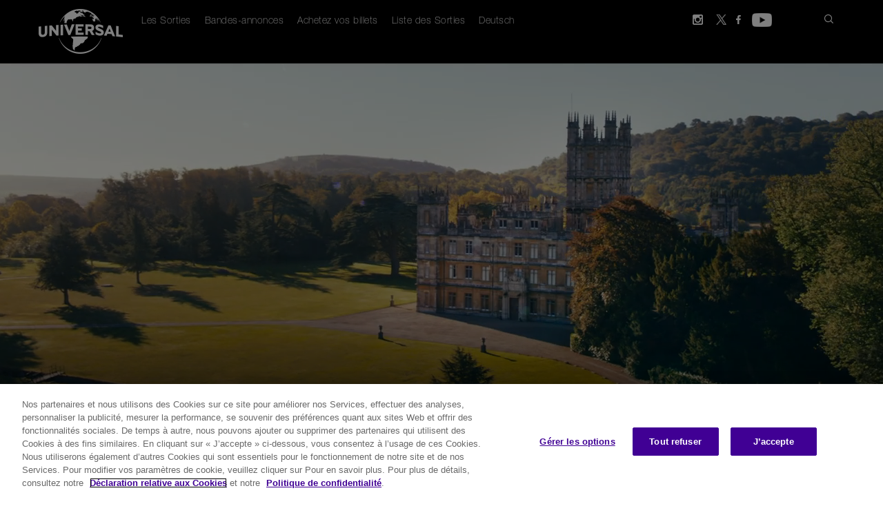

--- FILE ---
content_type: text/html; charset=UTF-8
request_url: https://fr.universalpictures.ch/micro/downton-abbey-a-new-era
body_size: 15199
content:
<!DOCTYPE html>

<html lang="fr" class="micro micro">
<head>

<!-- OneTrust Cookies Consent Notice start for fr.universalpictures.ch -->
<script src="https://cdn.cookielaw.org/consent/2123c459-9066-42d9-a8ab-f4a92f7980f2/otSDKStub.js" data-document-language="true" type="text/javascript" charset="UTF-8" data-domain-script="2123c459-9066-42d9-a8ab-f4a92f7980f2" integrity="sha384-oiKCupO9/XgKxo0VrdSi6S5Gx7BZbpwjO/ZHBhEk5vIQF04voIHg99dR/y5HNXZ3" crossorigin="anonymous" ></script>
<script type="text/javascript">
function OptanonWrapper() { }
</script>
<!-- OneTrust Cookies Consent Notice end for fr.universalpictures.ch -->

    <meta charset="utf-8">
    <meta http-equiv="X-UA-Compatible" content="IE=edge">
    <meta name="viewport" content="width=device-width, initial-scale=1">
    <meta name="apple-itunes-app" content="app-id=634024658">
    <meta name="facebook-domain-verification" content="btnktp6cgrdyigisgnu99h4bees7qg" />
    <title>Universal Pictures Switzerland</title>

    <!-- Styles -->
    <link rel="icon" type="image/png" href="https://fr.universalpictures.ch/favicon.png">

    <link rel="stylesheet" href="https://fr.universalpictures.ch/css/css.php?1769109198">
    <link rel="stylesheet" href="https://fr.universalpictures.ch/css/main.php?1769109198">

    <!-- HTML5 shim and Respond.js for IE8 support of HTML5 elements and media queries -->
    <!-- WARNING: Respond.js doesn't work if you view the page via file:// -->
    <!--[if lt IE 9]>
    <script src="https://oss.maxcdn.com/html5shiv/3.7.2/html5shiv.min.js"></script>
    <script src="https://oss.maxcdn.com/respond/1.4.2/respond.min.js"></script>
    <![endif]-->

            <link rel="stylesheet" href="https://fr.universalpictures.ch/css/movie.css?1769109198">
        <link rel="stylesheet" href="https://fr.universalpictures.ch/css/social.css?1769109198">
        
        <script type="text/javascript">
        var base_url = 'https://fr.universalpictures.ch/';
        var media_url = base_url;
        var API_URL = 'https://apifr.universalpictures.ch';
        var SEARCH_URL = 'https://apifr.universalpictures.ch/';
        var youtubeAPIKey = 'AIzaSyBHKuDryuvBheMrqB-m8FHtiAyj3Yk6SNk';
        var youtubePlaylistID = 'PLTkN4KoRlJacs4VisccqQs2uv2RAkqlWT';
        var dateLocaleStringFacebook = 'fr-FR';
        var dateLocaleStringTagmanager = 'fr-FR';
        var dateLocaleStringStartdate = 'fr_FR';

        var DURATIONTEXT = 'Durée :';
        var SOUNDTEXT = 'Son :';
        var SCREENTEXT = 'Écran :';
        var SUBTITLETEXT = 'Sous-titres :';
        var BONUSTEXT = 'Bonus:';
        
        
        
                var micro_url = 'downton-abbey-a-new-era';
                var micro_long_url = 'micro/downton-abbey-a-new-era/';
            </script>
        <script>
        var preview = '';
        var preview_url = '';
        var preview_add = '';
    </script>
    



 
                <script>
                            
                window.dataLayer = window.dataLayer || []
                window.dataLayer.push({
                    "event": "dataLayerLoaded",
                    "site":{
                        "name":"Downton Abbey: Une Nouvelle Ère",
                        "market":"fr",
                        "template":"Nasa"
                },
                    "page":{
                    "name":"Downton Abbey: Une Nouvelle Ère",
                    "type":"Downton Abbey: Une Nouvelle Ère"
                },
                "movie":{
                    "name":"Downton Abbey: Une Nouvelle Ère",
                    "release_date":"",
                    "imdb_id":"",
                    "genre":{
                        "essence_genre":"Drama/Focus",
                        "genre_1":"Biography",
                        "fs_o":undefined,
                        "content_genome":"",
                    }
                },
                "user":{
                "user_id":""
                }
                }); 
                </script> 


	<script>
	 // Define dataLayer and the gtag function.
	 window.dataLayer = window.dataLayer || [];
	 function gtag(){dataLayer.push(arguments);}
	 // Default ad_storage to 'denied'.
	 gtag('consent', 'default', {
	 ad_storage: "denied",
	 ad_user_data: "denied",
	 ad_personalization: "denied",
	 analytics_storage: "denied",
	 functionality_storage: "denied",
	 personalization_storage: "denied",
	 security_storage: "granted",
	 'wait_for_update': 500
	 });
	gtag('set', 'ads_data_redaction', true); 
	</script>
	<!-- Google Tag Manager -->
	<script>(function(w,d,s,l,i){w[l]=w[l]||[];w[l].push({'gtm.start':
	new Date().getTime(),event:'gtm.js'});var f=d.getElementsByTagName(s)[0],
	j=d.createElement(s),dl=l!='dataLayer'?'&l='+l:'';j.async=true;j.src=
	'https://www.googletagmanager.com/gtm.js?id='+i+dl;f.parentNode.insertBefore(j,f);
	})(window,document,'script','dataLayer','GTM-NXXF4Q5');</script>
	<!-- End Google Tag Manager -->

</head>
<body>

<!-- Google Tag Manager (noscript) -->
<noscript><iframe src="https://www.googletagmanager.com/ns.html?id=GTM-NXXF4Q5"
                  height="0" width="0" style="display:none;visibility:hidden"></iframe></noscript>
<!-- End Google Tag Manager (noscript) -->


    <!-- Content -->
<!-- Header -->
<section id="header" class="container-fluid">
    
    <!-- Video Player -->
    <!--<div id="youtube-video"></div>-->
    <img id="header-image" class="header-image only-desktop">
    <video id="header-video" class="only-desktop" preload="auto" width="100%" height="100%" autoplay loop></video>
    <img id="header-mobile-image" class="header-image only-mobile">
    
    <!-- Darken Image or Video -->
    <div id="header-top-dark"></div>
    <div id="header-bottom-dark"></div>
    
    <!-- Content -->
    <div id="header-content" class="container">

        <!-- Nav -->
        <!-- Nav -->
<div id="nav" class="navbar navbar-default">

    <!-- Mobile -->
    <div class="only-mobile">

        <a href="/" target="_self"><div id="mobile-logo"></div></a>
        <div id="mobile-menu-hit" class="touch-button">
            <button id="mobile-menu" class="mobile-images"></button>
        </div>
        <button id="mobile-search-hit" class="touch-button">
            <div id="mobile-search" class="mobile-images"></div>
        </button>

    </div>

    <!-- Desktop -->
    <div id="nav-content" class="collapse navbar-collapse">

        <a href="/" target="_self"><div id="nav-logo" class="navbar-brand"></div></a>
        <ul id="nav-menu" class="nav navbar-nav">
            <li>
                <a href="https://fr.universalpictures.ch/">Les Sorties</a>
            </li>
            <li>
                <a href="/videos/">Bandes-annonces</a>
            </li>
            <li>
                <a href="/tickets/">Achetez vos billets</a>
            </li>
            <li>
                <a href="/release/">Liste des Sorties</a>
            </li>
            <!--<li>
                <a href="http://www.universalpicturesvideo.fr" target="_blank">Blu-ray™ / DVD</a>
            </li>
            -->
            <!--<li>
                <a href="#" id="nav-archiv-link">Catalogue</a>
            </li>
            -->
            <!--<li>
                <a href="https://www.nbcunicareers.com/find-a-job?keyword=zurich" target="_blank">Careers</a>
            </li>-->
            <li>
                <a href="https://www.universalpictures.ch">Deutsch</a>
            </li>
            <li id="nav-partner">
                <a>Partner</a>
                <ul>
                    <li><a href="#" target="_blank">Cinema operators</a></li>
                    <li><a href="#" target="_blank">Press</a></li>
                </ul>
            </li>
        </ul>

        <ul id="nav-menu-extra" class="nav navbar-nav">
            <!--<li>
                <a href="http://my.universalpictures.co.uk/signup?source=SignUpWelcome" target="_blank">
                    <div id="nav-android" class="main-images"></div>
                </a>
            </li>-->
            <li>
                <a id="ist-linkz" href="https://www.instagram.com/universalpicturesch/" target="_blank">
                    <div id="nav-instagram" class="main-images"></div>
                </a>
            </li>
            <li>
                <a id="tw-linkz" href="https://twitter.com/universalpicsch" target="_blank">
                    <div id="nav-twitter" class="main-images"></div>
                </a>
            </li>
            <li>
                <a id="ff-linkz" href="https://www.facebook.com/UniversalPicturesSwitzerland/" target="_blank">
                    <div id="nav-facebook" class="main-images"></div>
                </a>
            </li>
            <li>
                <a id="yt-linkz" href="https://www.youtube.com/user/UniversalPicturesCH" target="_blank">
                    <div id="nav-youtube" class="main-images"></div>
                </a>
            </li>
            
            <li>
                <a id="nav-search-link" href="#">
                    <p></p>
                    <div id="nav-search" class="main-images"></div>
                </a>
            </li>
        </ul>

    </div>

</div>
        
        <!-- Infos -->
        <div id="header-infos">

            <!-- Text -->
            <a id="header-text-link">
                <ul id="header-video-description">
                    <li>
                        <!-- Title Text -->
                        <h1 id="header-video-title"></h1>

                        <!-- Title Logo -->
                        <div id="header-title-logo">
                            <img/>
                        </div>
                    </li>
                    <li>
                        <h2 id="header-video-subtitle"></h2>
                    </li>
                </ul>
            </a>

            <!-- Buttons -->
            <ul id="header-video-buttons" class="only-desktop">
                <li><button id="header-video-playPause" class="video-images" onclick="playClicked()"></button></li>
                <li><button id="header-video-sound" class="video-images" onclick="soundClicked()"></button></li>
                <li><button id="header-button1" class="header-buttons blank" href="#" onclick="headerButtonClicked(this)"><img /></button></li>
                <li><button id="header-button2" class="header-buttons blank" href="#" onclick="headerButtonClicked(this)"><img /></button></li>
                <li><button id="header-button3" class="header-buttons blank" href="#" onclick="headerButtonClicked(this)"><img /></button></li>
                <li><button id="header-button4" class="header-buttons blank" href="#" onclick="headerButtonClicked(this)"><img /></button></li>
                <li><button id="header-button5" class="header-buttons blank" href="#" onclick="headerButtonClicked(this)"><img /></button></li>
                <li><button id="header-frei-button" href="#"><div></div></button></li>
                <li><button id="header-ticket-button" href="#"><div>Achetez vos places</div></button></li>
                <li><button id="header-website-button" href="#"><div>Site officiel</div></button></li>
                <li><button id="header-instagram-button" href="#"><div class="main-images"></div></button></li>
                <li><button id="header-facebook-button" href="#"><div class="main-images"></div></button></li>
            </ul>

        </div>
        <!-- FBW -->
        <img id="header-fbw">
        
    </div>
    
</section><section id="iframe1" class="container-fluid">

    <div class="container">

        <!-- Title -->
        <div class="container-title">
            <a><span></span></a>
        </div>

        <!-- Content -->
        <div id="iframe1-content">
            <iframe src="" width="100%" height="100% border="0""></iframe>
        </div>

    </div>

</section>

<!-- Infos Content -->
<section id="infos" class="container-fluid">

    <div class="container">

        <!-- Infos -->
        <div id="infos-content">
    
            <a id="infos-poster"><img></a>
            <div id="infos-synopsis">
                <p class="infos-title">Synopsis</p>
                <p id="synopsis" class="synopsis-height"></p>
                <p><a id="synopsis-more" class="popup-synopsis">plus</a></p>
            </div>
            <div id="infos-extra" class="only-desktop">
                <p class="infos-title">Détails</p>
                <p>
                    <ul id="infos-extra-list">
                        <li>
                            <table>
                                <tr>
                                    <td class="infos-td1">Date de sortie :</td>
                                    <td class="infos-td2" id="infos-start"></td>
                                </tr>
                            </table>
                        </li>
                        <li id="infos-length-line">
                            <table>
                                <tr>
                                    <td class="infos-td1">Durée :</td>
                                    <td class="infos-td2" id="infos-length"></td>
                                </tr>
                            </table>
                        </li>
                        <li id="infos-buy-line" style="display:none";>
                            <table>
                                <tr>
                                    <td class="infos-td1">Disponible à la vente :</td>
                                    <td class="infos-td2" id="infos-buy"></td>
                                </tr>
                            </table>
                        </li>
                        <li id="infos-rent-line" style="display:none";>
                            <table>
                                <tr>
                                    <td class="infos-td1">Disponible à la location :</td>
                                    <td class="infos-td2" id="infos-rent"></td>
                                </tr>
                            </table>
                        </li>
                        <li>
                            <table>
                                <tr>
                                    <td class="infos-td1">Réalisateur :</td>
                                    <td class="infos-td2" id="infos-director"></td>
                                </tr>
                            </table>
                        </li>
                        <li>
                            <table>
                                <tr>
                                    <td class="infos-td1">Cast :</td>
                                    <td class="infos-td2" id="infos-cast"></td>
                                </tr>
                            </table>
                        </li>
                        <li id="infos-fsk">
                            <table>
                                <tr>
                                    <td class="infos-td1">Évaluation :</td>
                                    <td class="infos-td2"><img id="infos-fsk-image"/></td>
                                </tr>
                            </table>
                        </li>
                    </ul>
                </p>
                <p>
                    <div id="infos-gretaStarks">
                        <div id="supports">This movie supports</div>
                        <div id="infos-gretaStarks-normal"></div>
                        <a id="infos-gretaStarks-over" target="_blank" href="http://www.gretaundstarks.de/"></a>
                        <div id="infos-3d"></div>
                        <div id="imax"></div>
                    </div>
                </p>
            </div>
            
        </div>

    </div>
</section>

<!-- Availability Content -->
<section id="stream" class="container-fluid">

    <div class="container">
        
        <!-- Title -->
        <div class="container-title">
            <a><span>Disponible sur</span></a>
        </div>
        
        <!-- Werstreamt.es -->
        <!--<div class="container-title secondary">
            <span id="sponsering-txt">Unterst&uuml;tzt von</span>
            <a href="http://www.werstreamt.es" target="_blank"><img id="wse-logo" width="78" height="25" src="../img/wse_logo.png"></a>
        </div>-->
        
        <div id="stream-content" onscroll="streamScroll()">
        
            <ul>
                <li class="itunes stream-logo" data="1"></li>
                <li class="googleplay stream-logo" data="4"></li>
                <li class="amazon stream-logo" data="10"></li>
                <li class="netflix stream-logo" data="11"></li>
                <li class="maxdome stream-logo" data="3"></li>
                <li class="skyonline stream-logo" data="18"></li>
            </ul>
            
        </div>
        
    </div>
    
    <!-- Arrows -->
    <button id="stream-left" class="main-images only-desktop"></button>
    <button id="stream-right" class="main-images only-desktop"></button>
    
</section>


<!-- Availability Content -->
<section id="digital" class="container-fluid">

    <div class="container">

        <!-- Title -->
        <div class="container-title">
            <a><span>Disponible sur</span></a>
        </div>

        <div id="digital-content">
            <ul>
                <!--<li class="apple digital-logo" data="1">
                    <a href="#"><img src="/img/digital/apple.png" /></a>
                </li>
                <li class="google-play digital-logo" data="2">
                    <a href="#"><img src="/img/digital/google-play.png" /></a>
                </li>
                <li class="amazon digital-logo" data="3">
                    <a href="#"><img src="/img/digital/amazon.png" /></a>
                </li>
                <li class="netflix digital-logo" data="4">
                    <a href="#"><img src="/img/digital/netflix.png" /></a>
                </li>
                <li class="sky digital-logo" data="5">
                    <a href="#"><img src="/img/digital/sky.png" /></a>
                </li>
                -->
            </ul>
        </div>
            <div id="shop-content">
                <ul>
                    <!--<li class="apple digital-logo" data="1">
                        <a href="#"><img src="/img/shops/amazon.png" /></a>
                    </li>
                    <li class="google-play digital-logo" data="2">
                        <a href="#"><img src="/img/shops/saturn.png" /></a>
                    </li>
                    -->
                </ul>
        </div>

    </div>


</section>


<!-- Versions Content -->
<section id="versions" class="container-fluid">

    <div id="versions-content" class="container">
    </div>
    
</section>

<!-- Similar Content -->
<section id="similar" class="container-fluid">

    <div class="container">
        
        <!-- Title -->
        <div class="container-title">
            <a><span>Films similaires</span></a>
        </div>
        
        <div id="similar-movies" onscroll="similarMoviesScroll()">
        
            <ul></ul>
            
        </div>
        
    </div>
    
    <!-- Arrows -->
    <button id="similar-left" class="main-images only-desktop"></button>
    <button id="similar-right" class="main-images only-desktop"></button>
    
</section>

<!-- Videos Content -->
<section id="videos" class="container-fluid">

    <div class="container">
        
        <!-- Title -->
        <div class="container-title">
            <a href="#"><span>Vidéos</span></a>
        </div>

        <!-- Videos -->
        <div id="videos-content">

            <div class="gutter-sizer"></div>

            <!-- Videos -->

        </div>

    </div>
</section>


<!-- Youtube Playlist Content -->
<section id="yt_playlists" class="container-fluid">

    <div class="container">

        <!-- Title -->
        <div class="container-title">
            <a><span>Vidéos</span></a>
        </div>

        <div class="container-title secondary only-desktop">
            <a href="https://www.youtube.com/user/UniversalPicturesCH" target="_blank"><span>Universal Pictures on <b>YouTube</b></span></a>
        </div>

        <!-- Videos -->
        <div id="yt_playlists-videos-content">

            <div class="gutter-sizer"></div>

            <!-- Youtube Videos -->

        </div>

    </div>
</section>


<!-- Images Content -->
<section id="images" class="container-fluid">

    <div class="container">
        
        <!-- Title -->
        <div class="container-title">
            <a href="#"><span>Galerie</span></a>
        </div>

        <!-- Images -->
        <div id="images-content" class="custom-scrollbar gray" onscroll="imagesContentScroll()">

            <!-- Images -->
            <ul class="images-gallery" itemscope itemtype="http://schema.org/ImageGallery"></ul>

        </div>

    </div>
    
    <!-- Arrows -->
    <button id="images-left" class="main-images only-desktop"></button>
    <button id="images-right" class="main-images only-desktop"></button>
</section>

<!-- Social Content -->
<section id="social" class="container-fluid">

    <div class="container">

        <!-- Title -->
        <div class="container-title">
            <a><span>Social</span></a>
        </div>

        <div class="container-title secondary only-desktop">
            <a>
                <span>Universal Pictures on <b>Tumblr</b>, <b>Instagram</b> &amp; <b>Facebook</b></span>
            </a>
        </div>

        <!-- Content -->
        <div id="social-content">

            <div class="gutter-sizer"></div>

            <!-- Social Posts -->

        </div>

    </div>

</section>

<!-- Iframe Content -->
<section id="iframe2" class="container-fluid">

    <div class="container">

        <!-- Title -->
        <div class="container-title">
            <a><span></span></a>
        </div>

        <!-- Content -->
        <div id="iframe2-content">
            <iframe src="" width="100%" height="100%" border="0"></iframe>
        </div>

    </div>

</section>

<section id="iframe3" class="container-fluid">

    <div class="container">

        <!-- Title -->
        <div class="container-title">
            <a><span></span></a>
        </div>

        <!-- Content -->
        <div id="iframe3-content">
            <iframe src="" width="100%" height="100%" border="0"></iframe>
        </div>

    </div>

</section>


<!-- Footer -->
<footer id="footer" class="container-fluid">

    <!-- Footer details -->
    <div id="footer-details" class="container-fluid only-desktop">

        <div class="container">
            <!-- Close Button -->
            <button id="footer-details-close" class="main-images" onclick="closeFooterDetails()"></button>
        </div>
        
        <div id="footer-details-legal" class="container" style="display:none;">
            <div class="row"><h1>Mention Légales</h1></div>
                <div id="accordion" class="panel-group row">
                    <div class="panel panel-default">

                         <div id="collapseImpressum" class="panel-collapse collapse in">
                            <div class="panel-body panel-impressum">
                                <div class="footer-details-content">
                                    <h3>UNIVERSAL PICTURES INTERNATIONAL SWITZERLAND GMBH</h3>
                                    <p>
                                        <br>
                                        Mühlebachstrasse 54
                                        <br>
                                        8008 Zürich
                                        <br><br>
<!--
                                        Please check our <a onclick="footerItemClicked(this)">FAQ</a> section where we have addressed many common subjects.
                                        <br><br>
                                        If your query is not covered by the FAQ please contact us by email:
                                        <br><br>
                                        For all queries relating to a Home Entertainment product - click <a href="mailto:enquiriesuk@nbcuni.com">here</a>.
                                        <br>
                                        For all queries relating to a film currently in cinemas or a future release - click <a href="mailto:TheatricalEnquiriesUK@nbcuni.com">here</a>.
                                        <br><br>
                                        You can also contact us through social media
                                        <br>
                                        <a target="_blank" href="https://www.facebook.com/universalpicturesuk"><img style="margin-top:20px;" src="../../img/footer_facebook_icon.png"/></a>   <a target="_blank" href="https://twitter.com/universaluk"><img style="margin-top:20px;" src="../../img/footer_twitter_icon.png"/></a>   <a target="_blank" href="https://www.youtube.com/user/universalpicturesuk"><img style="margin-top:20px;" src="../../img/footer_youtube_icon.png"/></a>
                                        -->
                                    </p>
                                </div>
                            </div>
                        </div>
                    </div>
                </div>
            </div>

        <div id="footer-details-faq" class="container" style="display:none;">

            <div class="row"><h1>Presse</h1></div>

            <div id="accordion" class="panel-group row">
                <div class="panel panel-default">

                    <div id="collapseFaq" class="panel-collapse collapse in">
                        <div class="panel-body panel-faq">
                            <div class="footer-details-content">
                <h3>Le matériel de presse est à votre disposition sur :</h3>
                <p><a href="https://nominations.upimedia.com" target="_blank">www.upimedia.com</a></p>
                <br>
                <h3>Contact de presse :</h3>
                <p>Publicity Manager MARTINA KLIEBER <a href="mailto:martina.klieber@nbcuni.com"><u>martina.klieber@nbcuni.com</u></a> & MURIEL BISIG, <a href="mailto:muriel.bisig@nbcuni.com"><u>muriel.bisig@nbcuni.com</u></a></p>
                <br>
<!--
                <h3>I would like to enquire about arranging a non-Theatrical Screening.</h3>
                <p>Screenings of Universal titles can be licensed at <a href="http://www.filmbank.co.uk" target="_blank">www.filmbank.co.uk</a>. If you require any further assistance with this, there is a &lsquo;Contact Us&rsquo; link at the top of their page.</p>
                <br>
                <h3>I think I may have purchased a bootleg copy of a DVD or I've found an illegal link to download one of your products online. How can I report this?
</h3>
                <p>If you have any information regarding piracy this should be reported to Crimestoppers using this <a href="https://secure.crimestoppers-uk.org/ams.form.anonymous.asp" target="_blank">link</a>  or by calling 0800 555 111. Crimestoppers guarantee you will remain anonymous.</p>
                <br>
                <h3>Why do some of your TV series boxsets not have subtitles?</h3>
                <p>The inclusion of subtitles for the Deaf and Hard-of-Hearing &#40;SDH&#41; is determined on a title-by-title and season-by-season basis, with careful consideration given to the commercial viability of bringing a TV series to the home entertainment market. While we endeavour to include SDH where possible, the costs involved in creating and authoring are calculated on a per-minute basis and unfortunately we are often faced with such prohibitive costs to include SDH that it can limit our capacity to release the product at all. It is Universal's policy to add English subtitles to 100&#37; of our new feature film &#40;non-TV&#41; DVD product.</p>
                <br>
                <h3>Why can't I access my DVD&frasl;Blu-ray digital copy?</h3>
                <p>Universal Pictures UK sells DVD and Blu-ray discs that are authorised for use only in the UK. The digital copy features included with these products are valid in the UK excluding the Channel Islands, Ireland and Isle of Wight.</p>
                <br>
                <h3>I bought a DVD&frasl;Blu-ray Disc while out of town. How can I exchange it?</h3>
                <p>Most major retail stores have branches around the world or on the Internet. Generally it is their policy to exchange product bought at other branches of their stores, even if these are overseas. Please contact the retailer for further information on the correct procedure for exchanging goods.</p>
                <br>
                <h3>The DVD&frasl;Blu-ray Disc that I have bought &frasl; have been given is faulty. How can I exchange it for the correct version?</h3>
                <p>Your sales contract is with the original retailer you purchased your product from so you will need to take it back to them. They will be able to exchange it for the correct product or offer you a refund. Standard procedures are in place for the retailer to return faulty stock to the local manufacturer.</p>
                <br><br>
                <h3>CINEMA RELEASES - ENQUIRIES</h3>
                <br>
                <h3>I've seen premiere tickets for sale online. How do I check to see if they are legitimate?</h3>
                <p>Premiere tickets are normally issued directly to guests on a non-transferrable basis and the availability of tickets for sale is highly unlikely. Please contact our UK Publicity Department - click <a href="mailto:theatricalEnquiriesUK@nbcuni.com">here</a> to notify us of any premiere tickets available for sale and we will investigate further.</p>
                <br>
                <h3>A film was shot at a location near me. How can we get involved and help publicise the film?</h3>
                <p>Please contact our UK Publicity Department - click <a href="mailto:theatricalEnquiriesUK@nbcuni.com">here</a>. They will be able to advise if there are any opportunities to get involved.</p>
                <br>
                <h3>I'm a journalist based in the UK and would like to access images&#47;trailers&#47;clips from a current or upcoming cinema release for my publication.</h3>
                <p>Please contact our UK Publicity Department - click <a href="mailto:theatricalEnquiriesUK@nbcuni.com">here</a> clearly stating what you would like to access and outlining how you would like to use the materials. We will endeavor to help you as soon as possible.</p>
                <br>
                <h3>I would like to make a submission for a Screenplay idea.</h3>
                <p>While we appreciate your enthusiasm to be a part of our filmmaking process, unfortunately due to legal and insurance restrictions we have a strict policy prohibiting the acceptance of unsolicited literary, dramatic or musical materials in any form for consideration. Material is only accepted for consideration when submitted by franchised literary agents or motion picture production individuals with whom Universal UK has an established working relationship. Please note: we do not provide contact information for any literary agents or motion picture production individuals with whom Universal UK has an established relationship.</p>
                <br>
                <h3>Why do some of Universal UK's films have different release dates to the US?</h3>
                <p>The process of dating a film for release is based on a number of factors including cinema availability, talent access and competitor releases to name a few. Universal UK always endeavours to find a date that will give the film the best chance of succeeding whilst giving UK audiences the opportunity to see the film as early as possible.</p>
                <br>
                <h3>I wish to contact one of your actors&frasl;directors or get tickets to a premiere.</h3>
                <p>For obvious reasons we are unable to publicise contact details for anybody involved with our film releases. We do not give away premiere or screening tickets through our website. We often run competitions for premiere tickets on our social channels. We suggest you follow us on <a href="https://twitter.com/universaluk" target="_blank">Twitter home</a> or like us on <a href="http://www.facebook.com/universalpicturesuk" target="_blank">Facebook here</a> to stay updated on competitions.</p>
-->
                            </div>
                        </div>
                    </div>
                </div>
            </div>
        </div>

        <div id="footer-details-privacy" class="container" style="display:none;">

            <div class="row"><h1>À propos</h1></div>

            <div id="accordion" class="panel-group row">


                <!-- Vorbemerkungen -->
                <div class="panel panel-default">

                    <div class="panel-heading">
                        <h4 class="panel-title">
                            <a data-toggle="collapse" data-parent="#accordion" href="#collapseOne">À propos</a>
                        </h4>
                    </div>
                    <div id="collapseOne" class="panel-collapse collapse in">
                        <div class="panel-body">
<p>Universal Pictures crée et distribue du divertissement filmé pour le cinéma et les autres supports. Le calendrier de sortie Universal comprend des films développés en interne, ainsi que des coproductions, des acquisitions et des films développés par des partenaires extérieurs et distribués par le studio.</p>                             
<p>Universal produit, acquiert et distribue des films sortant en DTV, des titres classiques appartenant au catalogue Universal, des produits de consommation et des films Focus Features. Par l'intermédiaire de son groupe de production international, le studio s'associe à des sociétés cinématographiques internationales de premier plan pour réaliser et acquérir des films destinés à une large diffusion commerciale ou à la distribution dans des pays spécifiques. Le contenu Universal est diffusé à travers les canaux de distribution traditionnels et numériques, y compris l'exposition cinématographique, le divertissement à domicile physique et électronique, la télévision payante et gratuite, et les services à la demande par abonnement.</p>                     
<p>Depuis près d'un siècle, Universal est connu pour sa diversité de films. Ceux-ci comprennent des classiques tels que Les Dents de la Mer, E.T. L'extra-terrestre, la série Jurassic Park, et Mamma Mia !; des comédies à concepts forts comme Bruce Tout-Puissant, 40 ans, toujours puceau et En Cloque, mode d’emploi; ainsi que des franchises telles que Retour vers le futur, Mon Beau-Père et Moi, Fast and Furious et Jason Bourne.</p>   
<p>Au fil des ans, Universal a remporté un succès populaire et a été acclamé par la critique avec des films primés aux Oscars tels que Reviens-Moi, La Vengeance dans la Peau, King Kong, Brokeback Mountain, Ray, Un homme d’exception, Le Pianiste et Lost in Translation. Parmi les classiques, les films primés aux Oscars d'Universal comprennent À l'Ouest, Rien de Nouveau (1930), Du silence et des ombres (1962), Voyage au bout de l'enfer (1978) et La Liste de Schindler (1993). En 2007, Universal a lancé une entreprise de films familiaux pour tous les publics avec Illumination Entertainment. Sa première production, le film d’animation en images de synthèse 3D Moi, moche et Méchant, a été l'un des plus gros succès et l’un des films les plus rentables de l'année 2010.</p>   
                <br><br>
                <h3>Conditions d'Utilisation de YouTube / Politique de Confidentialité de Google</h3>
                <p>En utilisant YouTube API Clients, vous acceptez de vous conformer aux <a href="https://www.youtube.com/t/terms" target="_blank"><u>i Conditions d'Utilisation de YouTube</u></a> et <a href="http://www.google.com/policies/privacy" target="_blank"><u>à la Politique de Confidentialité de Google</u></a>.</p>
                        </div>
                    </div>

                </div>

 <div class="footer-details-content">

<!--<h3>Follow us on</h3>
<p><a target="_blank" href="https://www.facebook.com/universalpicturesuk"><img style="margin-top:20px;" src="../../img/footer_facebook_icon.png"/></a>   <a target="_blank" href="https://twitter.com/universaluk"><img style="margin-top:20px;" src="../../img/footer_twitter_icon.png"/></a>      <a target="_blank" href="https://www.pinterest.com/universaluk/"><img style="margin-top:20px;" src="../../img/footer_pintrest_icon.png"/></a>   <a target="_blank" href="https://plus.google.com/106165506760440750944"><img style="margin-top:20px;" src="../../img/footer_google_icon.png"/></a>   <a target="_blank" href="https://www.youtube.com/user/universalpicturesuk"><img style="margin-top:20px;" src="../../img/footer_youtube_icon.png"/></a></p>
-->
 </div>


                <!-- 1 -->
             <!--   <div class="panel panel-default">

                    <div class="panel-heading">
                        <h4 class="panel-title">
                            <a data-toggle="collapse" data-parent="#accordion" href="#collapseTwo">&#167; 1 Automatische Datenerfassung</a>
                        </h4>
                    </div>

                    <div id="collapseTwo" class="panel-collapse collapse">
                        <div class="panel-body">

                            <h3>(1) Website</h3>
                            <p>Aus technischen Gründen werden u.a. folgende Daten, die Ihr Internet-Browser an uns übermittelt, erfasst:</p>
                            <ul>
                                <li>Browsertyp und –version,</li>
                                <li>verwendetes Betriebssystem,</li>
                                <li>Webseite, von der aus Sie uns besuchen (Referrer URL),</li>
                                <li>Webseite, die Sie besuchen,</li>
                                <li>Datum und Uhrzeit Ihres Zugriffs,</li>
                                <li>Ihre Internet Protokoll (IP)-Adresse.</li>
                            </ul>
                            <p>Diese anonymen Daten werden getrennt von Ihren eventuell angegebenen personenbezogenen Daten gespeichert und lassen so keine Rückschlüsse auf eine bestimmte Person zu. Sie werden zu statistischen Zwecken ausgewertet, um unseren Internetauftritt und unsere Angebote optimieren zu können. Nach der Auswertung werden diese Daten gelöscht.
                            </p>

                            <h3>(2) WAP-Portal</h3>
                            <p>Wenn Sie mit einem mobilen internetfähigen Endgerät die WAP-Site von Universal aufrufen, werden folgende Daten von uns erfasst:</p>
                            <ul>
                                <li>MSISDN (Mobilfunk-Rufnummer)</li>
                                <li>Endgerätetyp</li>
                                <li>WAP-Seite, die Sie aufrufen</li>
                                <li>Datum und Uhrzeit Ihres Zugriffs</li>
                            </ul>

                            <h3>(2.1) Altersverifikation WAP/ Internet Portal</h3>
                            <p>Bei Universalfilmen im WAP-Portal, die einen Altersnachweis (FSK-Check) erfordern, erfolgt eine Überprüfung des Nutzers durch die Cybits AG (ww.cybits.de). Bei einer erfolgreichen Überprüfung erhält und speichert Universal folgende Informationen:
                            </p>
                            <ul>
                                <li>MSISDN (Rufnummer)</li>
                                <li>Erfolgreiche FSK-Einstufung</li>
                                <li>E-Mail-Adresse</li>
                            </ul>

                            <h3>(3) Bluetooth-Content</h3>
                            <p>In vielen Kinos sind im Auftrag von Universal betriebene Bluetooth-Säulen installiert. Diese liefern nach Bestätigung durch den Nutzer multimediale Inhalte an das Mobilgerät. Nachfolgende Informationen werden dabei von uns erfasst und gespeichert:
                            </p>
                            <ul>
                                <li>Datum, Uhrzeit der Auslieferung</li>
                                <li>Bluetooth-ID des Endgerätes (eindeutige Geräte-ID, die jedoch technisch nicht mit der Rufnummer verknüpft ist)</li>
                                <li>Endgerätetyp</li>
                                <li>Status der Übermittlung (erfolgreich / nicht erfolgreich, abgebrochen) </li>
                                <li>Informationen zum ausgelieferten medialen Inhalt (Kampagnen-Informationen)</li>
                                <li>Welcher Bluetooth-Sender hat den Inhalt geliefert</li>
                            </ul>
                            <h3>(4) Allgemeine Erläuterung</h3>
                            <p>Diese Daten werden anonymisiert zum Zwecke der Erfolgsmessung erfasst. Eine Verknüpfung mit personenbezogenen Daten zum Zwecke der Profilierung oder der Analyse von Frequenz- und Bewegungsmustern erfolgt nicht.
                            </p>

                        </div>
                    </div>

                </div>-->

                <!-- 2 -->
                <!--<div class="panel panel-default">

                    <div class="panel-heading">
                        <h4 class="panel-title">
                            <a data-toggle="collapse" data-parent="#accordion" href="#collapseThree">&#167; 2 Personenbezogene Daten, Bestandsdaten, Nutzungsdaten</a>
                        </h4>
                    </div>

                    <div id="collapseThree" class="panel-collapse collapse">
                        <div class="panel-body">
                            <p>(1) Ihre personenbezogenen Daten, soweit diese für die Begründung, inhaltliche Ausgestaltung oder Änderung des Vertragsverhältnisses erforderlich sind (Bestandsdaten), werden ausschließlich zur Abwicklung der zwischen uns gegebenenfalls geschlossenen Verträge verwendet.
Haben Sie uns für eine darüber hinausgehende Nutzung eine ausdrückliche Einwilligung<br>erteilt, dürfen wir Ihre Bestandsdaten auch zur Werbung, Beratung und Marktforschung<br>
und zum bedarfsgerechten Gestalten von Telemedien verwenden. Ihre Einwilligung können Sie jederzeit widerrufen. Haben Sie Ihre Einwilligung nicht erklärt oder widerrufen
Sie diese, findet eine Datennutzung nach diesem Absatz nicht statt. Unsere Leistungen werden selbstverständlich unabhängig davon erbracht, ob Sie Ihre Einwilligung erteilen oder
widerrufen.
                            </p>
                            <p>(2) Ihre personenbezogenen Daten, welche erforderlich sind, um die Inanspruchnahme unserer Leistungen zu ermöglichen und abzurechnen (Nutzungsdaten), werden zunächst ebenfalls ausschließlich zur Abwicklung der zwischen uns gegebenenfalls geschlossenen Verträge verwendet. Solche Nutzungsdaten sind insbesondere die Merkmale zu Ihrer Identifikation als Nutzer, Angaben über Beginn und Ende sowie über den Umfang der jeweiligen Nutzung und Angaben über die von Ihnen als Nutzer in Anspruch genommenen Telemedien. Haben Sie uns für eine darüber hinausgehende Nutzung eine ausdrückliche Einwilligung erteilt, dürfen wir Ihre Nutzungsdaten auch zur Werbung, Beratung und Marktforschung und zum bedarfsgerechten Gestalten von Telemedien verwenden. Ihre Einwilligung können Sie jederzeit widerrufen. Haben Sie Ihre Einwilligung nicht erklärt oder widerrufen Sie diese, findet eine Datennutzung nach diesem Absatz nicht statt. Unsere Leistungen werden selbstverständlich unabhängig davon erbracht, ob Sie Ihre Einwilligung erteilen oder widerrufen.
                            </p>
                            <p>(3) Auf Anordnung der zuständigen Stellen dürfen wir im Einzelfall Auskunft über Bestands- und Nutzungsdaten erteilen, soweit dies für Zwecke der Strafverfolgung, zur Gefahrenabwehr durch die Polizeibehörden der Länder, zur Erfüllung der gesetzlichen Aufgaben der Verfassungsschutzbehörden des Bundes und der Länder, des Bundesnachrichtendienstes oder des Militärischen Abschirmdienstes oder zur Durchsetzung der Rechte am geistigen Eigentum erforderlich ist.
                            </p>
                        </div>
                    </div>

                </div>
-->
                <!-- 3 -->
               <!-- <div class="panel panel-default">

                    <div class="panel-heading">
                        <h4 class="panel-title">
                            <a data-toggle="collapse" data-parent="#accordion" href="#collapseFour">&#167; 3 Cookies</a>
                        </h4>
                    </div>

                    <div id="collapseFour" class="panel-collapse collapse">
                        <div class="panel-body">
                            <p>Unsere Internetseiten verwenden an mehreren Stellen so genannte Cookies. Dies sind kleine
Textdateien, die dem Austausch oder der Archivierung von Informationen dienen und auf
Ihrem Rechner abgelegt werden. Cookies dienen vor allem dazu, unser Angebot nutzerfreundlicher, effektiver und sicherer zu machen. Die meisten der von uns verwendeten Cookies sind so genannte „Session-Cookies“. Sie werden nach Ende Ihres Besuchs automatisch gelöscht. Durch den Einsatz von Cookies erheben oder verarbeiten wir keine personenbezogenen Daten.
                            </p>
                        </div>
                    </div>

                </div>-->

                <!-- 4 -->
                <!--<div class="panel panel-default">

                    <div class="panel-heading">
                        <h4 class="panel-title">
                            <a data-toggle="collapse" data-parent="#accordion" href="#collapseFive">&#167; 4 Google Analytics</a>
                        </h4>
                    </div>

                    <div id="collapseFive" class="panel-collapse collapse">
                        <div class="panel-body">
                            <p>Diese Website benutzt Google Analytics, einen Webanalysedienst der Google Inc. (im Folgenden: "Google"). Google Analytics verwendet sog. "Cookies", d.h. Textdateien, die auf Ihrem Computer gespeichert werden und die eine Analyse der Benutzung der Website durch Sie ermöglichen. Die durch den Cookie erzeugten Informationen über Ihre
Benutzung dieser Website (einschließlich Ihrer IP-Adresse) werden in der Regel an einen von Google betriebenen Server in den USA übertragen und dort gespeichert. Diese Website verwendet Google Analytics nur mit der Erweiterung „_anonymizeIp()“ zur IP-Anonymisierung, welche sicherstellt, dass Ihre IP-Adresse von Google innerhalb von Mitgliedstaaten der Europäischen Union oder in anderen Vertragsstaaten des Abkommens über den Europäischen Wirtschaftsraum zuvor gekürzt werden, um eine direkte Personenbeziehbarkeit zu verhindern. Nur in Ausnahmefällen wird die volle IP-Adresse an einen Server von Google in den USA übertragen und dort gekürzt. Google wird diese Informationen in unserem Auftrag benutzen, um Ihre Nutzung der Website auszuwerten, um Reports über die Websiteaktivitäten für uns zusammenzustellen und um weitere mit der Websitenutzung und der Internetnutzung verbundene Dienstleistungen für uns zu
erbringen. Die im Rahmen der Google Analytics-Verwendung von Ihrem Browser übermittelte IP-Adresse wird nicht mit anderen Daten von Google zusammengeführt. Sie können die Speicherung von Cookies durch eine entsprechende Einstellung Ihrer Browser-Software verhindern; wir weisen Sie jedoch darauf hin, dass Sie in diesem Fall gegebenenfalls nicht sämtliche Funktionen dieser Website vollumfänglich werden nutzen können. Sie können darüber hinaus die Erfassung der durch das Cookie erzeugten und auf Ihre Nutzung der Website bezogenen Daten (inkl. Ihrer IP-Adresse) an Google sowie die Verarbeitung dieser Daten durch Google verhindern, indem Sie das unter dem folgenden Link verfügbare Browser-Plugin herunterladen und installieren [&nbsp;<a href="http://tools.google.com/dlpage/gaoptout?hl=de">http://tools.google.com/dlpage/gaoptout hl=de</a>&nbsp;] und damit der entsprechenden Erfassung Ihrer Daten widersprechen.
                            </p>
                        </div>
                    </div>

                </div>-->

                <!-- 5 -->
              <!--  <div class="panel panel-default">

                    <div class="panel-heading">
                        <h4 class="panel-title">
                            <a data-toggle="collapse" data-parent="#accordion" href="#collapseSix">&#167; 5 Auskunft, Datenschutzbeauftragter</a>
                        </h4>
                    </div>

                    <div id="collapseSix" class="panel-collapse collapse">
                        <div class="panel-body">
                            <p>Auf Verlangen können wir Ihnen Auskunft über die zu Ihrer Person oder Pseudonym gespeicherten Daten erteilen. Diese Auskunft kann, sofern Sie es wünschen, auch elektronisch erteilt werden. Wenden Sie sich bitte an die/den Datenschutzbeauftragten:<br><br>Externer Datenschutzbeauftragter:<br>                                 </p>
                            <p>Dr. Felix Wittern<br>felix.wittern@fieldfisher.com<br>
                                <a onclick="window.open(this.href); return false;" href="http://www.fieldfisher.com/"><strong>www.fieldfisher.com</strong></a>
                            </p>
                        </div>
                    </div>

                </div>-->

                <!-- 6 -->
                <!--<div class="panel panel-default">

                    <div class="panel-heading">
                        <h4 class="panel-title">
                            <a data-toggle="collapse" data-parent="#accordion" href="#collapseSeven">&#167; 6 Änderung dieser Erklärung, Abruf</a>
                        </h4>
                    </div>

                    <div id="collapseSeven" class="panel-collapse collapse">
                        <div class="panel-body">
                            <p>(1) Universal Pictures International Germany behält sich das Recht vor diese Datenschutzerklärung von Zeit zu Zeit zu modifizieren und sie der technischen sowie rechtlichen Entwicklung anzupassen. Die geänderten Bestimmungen werden jeweils auf unseren Internetseiten veröffentlicht.<br>(2) Der Inhalt dieser Erklärung ist für Sie jederzeit über unsere Internetseiten abrufbar.
                            </p>
                        </div>
                    </div>

                </div>-->

            </div>

        </div>
        
    </div>
        
    <!-- Footer -->
    <div class="container">

        <ul id="footer-links">
            <li><a href="https://www.nbcuniversalprivacy.com/privacy-policy/d%c3%a9claration-relative-aux-cookies#accordionheader2" target="_blank">Choix d’annonce</a></li>
            <li><a href="https://www.nbcuniversal.com/privacy-policies/privacy-french" target="_blank">Politique de confidentialité</a></li>
            <li><a href="http://www.nbcuniversal.com/terms" target="_blank">Conditions d'utilisation</a></li>
            <li><a href="https://www.nbcuniversal.com/privacy-policy/d%C3%A9claration-relative-aux-cookies" target="_blank">Cookies</a></li>
            <li><a href="#" class="ot-sdk-show-settings">Cookie Settings</a></li>
            <!--<li><a href="https://corporate.comcast.com/impact/values-integrity/integrity" target="_blank">Supply Chain Values</a></li>-->
            <!--<li><a href="http://www.universalstudios.com/" target="_blank">Universal Studios</a></li>-->
            <li><a onclick="footerItemClicked('FAQ')">Presse</a></li>
            <!--<li><a onclick="footerItemClicked('Datenschutz')">À propos</a></li>-->
            <li><a onclick="footerItemClicked('Impressum')">Mention Légales</a></li>
            <li><a href="https://www.nbcunicareers.com/find-a-job?keyword=zurich" target="_blank">Emploi</a></li>

        </ul>

        <div id="footer-copyright">&copy; 2026 Universal Pictures International Switzerland</div>

    </div>

</footer><!-- Search Overlay -->
<div id="search-overlay">

    <div id="search-overlay-content" class="container">
        <span id="search-title">Rechercher des films ou des acteurs</span>
        <input id="search-input" type="text" onkeyup="searchMovie()"></input>
        <button id="search-close" class="main-images"></button>
    
        <!-- Movies Content -->
        <div id="search-result" class="container custom-scrollbar-vertical">
            
            <div class='search-gutter-sizer'></div>
            
        </div>
    </div>

</div><!-- archiv Overlay -->
<div id="archiv-overlay">

    <div id="archiv-overlay-content" class="container">
        <span id="archiv-title">Archive</span>

        <input id="archiv-input" type="text" onkeyup="archivMovie()"></input>
        <ul id="abc">
            <li id="archive_first">ALL</li>
            <li>#</li>
            <li>A</li>
            <li>B</li>
            <li>C</li>
            <li>D</li>
            <li>E</li>
            <li>F</li>
            <li>G</li>
            <li>H</li>
            <li>I</li>
            <li>J</li>
            <li>K</li>
            <li>L</li>
            <li>M</li>
            <li>N</li>
            <li>O</li>
            <li>P</li>
            <li>Q</li>
            <li>R</li>
            <li>S</li>
            <li>T</li>
            <li>U</li>
            <li>V</li>
            <li>W</li>
            <li>X</li>
            <li>Y</li>
            <li>Z</li>
        </ul>
        <button id="archiv-close" class="main-images"></button>
    
        <!-- Movies Content -->
        <div id="archiv-result" class="container custom-scrollbar-vertical">
            <div class='archiv-gutter-sizer'></div>
        </div>
    </div>

</div><!-- Mobile Menu Overlay -->
<div id="mobile-menu-overlay">
    <button id="mobile-menu-close-hit" class="touch-button">
        <div id="mobile-menu-close" class="mobile-images"></div>
    </button>
    <ul>
        <li><a href="/" target="_self">Les Sorties</a></li>
        <li><a href="/videos" target="_self">Bandes-annonces</a></li>
        <li><a href="/tickets" target="_self">Achetez vos billets</a></li>
        <li><a href="/release" target="_self">Liste des Sorties</a></li>
        <li><a href="https://www.universalpictures.ch" target="_self">Deutsch</a></li>
        <!--<li><a href="http://www.universalchannel.de/" target="_blank">TV</a></li>-->
        <!--<li><a id="mobile-nav-archiv-link">Catalogue</a></li>-->
        <!--<li><a href="http://www.nbcunicareers.com/" target="_blank">Careers</a></li>
        <li><a href="http://my.universalpictures.co.uk/signup?source=SignUpWelcome" target="_blank">Sign Up</a></li>-->
        <li><a href="https://www.instagram.com/universalpicturesch/" target="_blank">Instagram</a></li>
        <li><a href="https://www.youtube.com/user/UniversalPicturesCH" target="_blank">Youtube</a></li>
        <li><a href="https://www.facebook.com/UniversalPicturesSwitzerland" target="_blank">Facebook</a></li>
        <li><a href="https://twitter.com/universalpicsch" target="_blank">Twitter</a></li>
    </ul>
</div><!-- Root element of PhotoSwipe. Must have class pswp. -->
<div class="pswp" tabindex="-1" role="dialog" aria-hidden="true">

    <!-- Background of PhotoSwipe. 
         It's a separate element as animating opacity is faster than rgba(). -->
    <div class="pswp__bg"></div>

    <!-- Slides wrapper with overflow:hidden. -->
    <div class="pswp__scroll-wrap">

        <!-- Container that holds slides. 
            PhotoSwipe keeps only 3 of them in the DOM to save memory.
            Don't modify these 3 pswp__item elements, data is added later on. -->
        <div class="pswp__container">
            <div class="pswp__item"></div>
            <div class="pswp__item"></div>
            <div class="pswp__item"></div>
        </div>

        <!-- Default (PhotoSwipeUI_Default) interface on top of sliding area. Can be changed. -->
        <div class="pswp__ui pswp__ui--hidden">

            <div class="pswp__top-bar">

                <!--  Controls are self-explanatory. Order can be changed. -->

                <div class="pswp__counter"></div>

                <button class="pswp__button pswp__button--close popup-close main-images" title="Close (Esc)"></button>

                <button class="pswp__button pswp__button--share" title="Share"></button>

                <button class="pswp__button pswp__button--fs" title="Toggle fullscreen"></button>

                <button class="pswp__button pswp__button--zoom" title="Zoom in/out"></button>

                <!-- Preloader demo http://codepen.io/dimsemenov/pen/yyBWoR -->
                <!-- element will get class pswp__preloader--active when preloader is running -->
                <div class="pswp__preloader">
                    <div class="pswp__preloader__icn">
                      <div class="pswp__preloader__cut">
                        <div class="pswp__preloader__donut"></div>
                      </div>
                    </div>
                </div>
            </div>

            <div class="pswp__share-modal pswp__share-modal--hidden pswp__single-tap">
                <div class="pswp__share-tooltip"></div> 
            </div>

            <button class="pswp__button pswp__button--arrow--left gallery-arrow left main-images" title="Previous (arrow left)">
            </button>

            <button class="pswp__button pswp__button--arrow--right gallery-arrow right main-images" title="Next (arrow right)">
            </button>

            <div class="pswp__caption">
                <div class="pswp__caption__center"></div>
            </div>

        </div>

    </div>

</div>


<script src="https://fr.universalpictures.ch/js/local/jquery-1.12.4.min.js"></script>
<script src="https://fr.universalpictures.ch/js/libs/libs.js"></script>
<script src="https://fr.universalpictures.ch/js/local/TweenMax.min.js"></script>
<script src="https://fr.universalpictures.ch/js/local/bootstrap.min.js"></script>
<script src="https://fr.universalpictures.ch/js/main/mobile-check.js"></script>

<script src="https://fr.universalpictures.ch/js/main/footer-container.js"></script>
<script src="https://fr.universalpictures.ch/js/main/menu-container.js"></script>

<script src="https://fr.universalpictures.ch/js/main/safari-fixes.js"></script>
<script src="https://fr.universalpictures.ch/js/main/pc-fixes.js"></script>
<script src="https://fr.universalpictures.ch/js/main/misc.js"></script>
<script src="https://fr.universalpictures.ch/js/main/interaction.js"></script>
<script src="https://fr.universalpictures.ch/js/main/search.js"></script>
<script src="https://fr.universalpictures.ch/js/main/archiv.js"></script>
<script src="https://fr.universalpictures.ch/js/main/preview.js"></script>
    
            <script src="https://fr.universalpictures.ch/js/movie/ajax-header-container.js?1769109200"></script>
        <script src="https://fr.universalpictures.ch/js/movie/social-container.js?1769109200"></script>
    
<script type="text/javascript">
    function loadScript() {
        if (typeof(YT) == 'undefined' || typeof(YT.Player) == 'undefined') {
            var tag = document.createElement('script');
            tag.src = "/js/libs/yt-iframe-api.js";
            var firstScriptTag = document.getElementsByTagName('script')[0];
            firstScriptTag.parentNode.insertBefore(tag, firstScriptTag);
        }
    }

    function loadPlayer() {
        window.onYouTubePlayerAPIReady = function() {
            onYouTubePlayer();
        };
    }

    $(function () {
        loadScript();
    })

</script>
<!--
<script type="text/plain" class="optanon-category-2">
    var _gaq = _gaq || [];
    _gaq.push(['_setAccount', 'UA-32616547-1']);
    _gaq.push(['_trackPageview']);
    _gaq.push(['_trackPageLoadTime']);
    (function() {
        var ga = document.createElement('script'); ga.type = 'text/javascript'; ga.async = true;
        ga.src = ('https:' == document.location.protocol ? 'https://ssl' : 'http://www') + '.google-analytics.com/ga.js';
        var s = document.getElementsByTagName('script')[0]; s.parentNode.insertBefore(ga, s);
    })();
</script>
-->
</body>
</html>


--- FILE ---
content_type: text/css
request_url: https://fr.universalpictures.ch/css/movie.css?1769109198
body_size: 4071
content:
/* /////////////////////////////////////
//////////////// Header ///////////// */
#header-image {
    
}

#header-fbw {
    position: absolute;
    top: 100px;
    right: 0px;
    width: 100px;
    height: 100px;
    display: none;
}

#header-video-sound {
    width: 23px;
    height: 21px;
    background-position: -68px -25px;
    padding: 0;
    margin-top: 10px;
    margin-right: 10px;
    border: none !important;
    display:none;
}
.video-images{
    background: url(../img/video.png);
    background-repeat: no-repeat;
}
#header-video-playPause {
    width: 16px;
    height: 21px;
    background-position: -52px -1px;
    padding: 0;
    border: none !important;
    padding: 0;
    margin-top: 10px;
    margin-right: 10px;
    display:none;
}
/* /////////////////////////////////////
//////////////// Infos ////////////// */
/*
body{
    opacity:0;
}
*/
#infos {
    margin-top: 40px;
    margin-bottom: 30px;
    color: #7c7c7c;
    font-size: 13.5px;
    line-height: 19px;
    opacity:0;
}

#infos-poster {
    position: relative;
    width: 18%;
    max-width: 200px;
    float: left;
    border-color: #c2c2c2;
    border-style: solid;
    border-width: 1px;
}

#infos-poster img, #infos-poster ul li img{
    width: 100%;
}

#infos-poster ul {
    position: absolute;
    list-style: none;
    width: 100%;
    height: 100%;
    top: 0;
    left: 0;
    padding: 0;
}

#infos-poster ul li {
    position: absolute;
    float: left;
    width: 100%;
    height: 100%;
}

#infos-synopsis {
    width: 45%;
    float: left;
    margin-left: 3%;
    margin-right: 3%;
    margin-top: 2px;
}

#synopsis {
    overflow: hidden;
    text-overflow: ellipsis;
    word-wrap: break-word;
    margin-bottom: 8px;
}

.synopsis-height {
        /* max-height: 230px; */
    }

#synopsis-more {
    color: #7c7c7c;
    font-family: 'HelveticaNeue-Medium';
    cursor: pointer;
}

.mfp-content {
    max-width: 80% !important;
}

.infos-title {
    font-size: 22px;
    font-family: 'HelveticaNeue-Thin';
    margin: 0 0 5px;
}

#infos-extra {
    width: 30%;
    float: left;
    padding: 0;
    margin-top: 2px;
}

#infos-extra-2 {
    margin-top: 40px;
    margin-bottom: 40px;
    color: #7c7c7c;
    font-size: 13.5px;
    line-height: 19px;
}

#infos-extra-list {
    list-style: none;
    padding: 0;
    margin-top: -5px;
}

#infos-extra-list li {
    padding: 0;
    margin-bottom: 4px;
}

.infos-td1 {
    width: 100px;
    vertical-align: top;
    font-family: 'HelveticaNeue-Medium';
}

.infos-td2 {
    vertical-align: top;
    font-family: 'HelveticaNeue-Roman';
}

.infos-td2 a {
    cursor: pointer;
    color: #7c7c7c;
}

.infos-td2 a:hover {
    color: #7c7c7c;
    text-decoration: underline;
}

.infos-td2 a:active {
    color: #7c7c7c;
}

#infos-gretaStarks {
    margin-top: 15px;
    margin-bottom: 40px;
    font-family: 'HelveticaNeue-Medium';
    height: 35px;
    display: inline-block;
}

#infos-gretaStarks-normal {
    position: absolute;
    background: url(../img/greta_starks.jpg);
    background-position: -10px -4px;
    width: 92px;
    height: 53px;
    margin-top: 20px;
}

#infos-gretaStarks-over {
    position: absolute;
    background: url(../img/greta_starks.jpg);
    background-position: -10px -52px;
    width: 92px;
    height: 53px;
    opacity: 0;
    margin-top: 20px;
}

#infos-fsk-image {
   /* width: 35px;*/
    height: 35px;
}

/* /////////////////////////////////////
/////////////// Available ////////////// */
#availability {
    display: none;
}

#stream {
    position: relative;
    background: #f1f1f1;
    display: none;
    min-height: 130px;
    margin-bottom: -20px;
}

#stream-content {
    overflow-x: auto;
    overflow-y: hidden;
    -webkit-overflow-scrolling: touch;
    width: 100%;
}

#sponsering-txt {
    font-size: 8.3px;
    color: #8a8a8a !important;
    font-family: "HelveticaNeue-Roman";
    position: absolute;
    top: 6px;
    left: -55px;
}

#wse-logo {
    opacity: 0.3;
}

#stream-content.hide-scrollbar {
    overflow-x: hidden;
}

#stream-content::-webkit-scrollbar { 
    display: none; 
}

#stream-content ul {
    list-style: none;
    padding: 0;
    margin: 0;
    margin-top: 65px;
    width: 980px;
    height: 80px;
}

#stream-content ul li {
    position: relative;
    display: inline-block;
    margin-right: 20px;
}

#stream-content ul li:nth-last-child(1) {
    margin-right: 0;
}

.stream-logo {
    background: url(../img/stream_logos_bw.png);
    opacity: 0.3;
}

.active {
    background: url(../img/stream_logos.png);
    position: absolute;
    top: 0;
    opacity: 1;
    cursor: pointer;
}

.itunes {
    background-position: -10px -33px !important;
    width: 83px;
    height: 33px;
}

.googleplay {   
    background-position: -125px -38px !important;
    width: 120px;
    height: 28px;
}

.amazon {
    background-position: -278px -38px !important;
    width: 98px;
    height: 25px;
}

.netflix {
    background-position: -411px -41px !important;
    width: 88px;
    height: 24px;
}

.maxdome {
    background-position: -534px -41px !important;
    width: 113px;
    height: 18px;
    top: -5px;
}

.skysnap {
    background-position: -831px -42px !important;
    width: 70px;
    height: 29px;
    top: 8px;
}

.skyonline {
    background-position: -931px -39px !important;
    width: 98px;
    height: 24px;
    top: -1px;
}

.stream-tooltip-content {
    padding: 0 !important;
    margin: 0 !important;
    margin-top: 0 !important;
    width: 100% !important;
    height: auto !important;
    text-align: left !important;
}

.stream-tooltip-content li {
    display: inline-block;
    margin-right: 0 !important;
}

.tooltip-inner { 
    background-color: #ffffff; 
    color: #7c7c7c;
    border-color: #bdbdbd;
    border-style: solid;
    border-width: 1px;
    border-radius: 0;
    max-width: 180px !important;
    min-width: 180px !important;
}

.tooltip > .tooltip-inner {
    
    padding-top: 13px;
    padding-left: 17px;
    padding-right: 17px;
    padding-bottom: 5px;
}

.tooltip.in {
    opacity: 1;
    filter: alpha(opacity=100);
}

.tooltip.bottom .tooltip-arrow {
    background: url(../img/stream_images.png);
    background-position: -2px -3px !important;
    width: 14px;
    height: 8px;
    border: none;
    margin-left: -7px;
    top: -1px;
    border-bottom-color: transparent;
}

.tooltip.bottom {
    margin-top: 15px;
}

.stream-check {
    position: absolute;
    background: url(../img/stream_images.png);
    background-position: -18px -2px !important;
    width: 15px;
    height: 12px;
    margin-top: 0px;
}

.stream-check.pc-fix {
    margin-top: 4px;
}

.stream-td1 {
    width: 70px;
    vertical-align: top;
    font-family: 'HelveticaNeue-Medium';
}

.stream-td2 {
    vertical-align: top;
    font-family: 'HelveticaNeue-Roman';
}

#stream-left {
    position: absolute;
    width: 20px;
    height: 37px;
    background-position: -27px -23px;
    left: 20px;
    top: 75px;
    padding: 0;
    display: none;
}

#stream-right {
    width: 20px;
    height: 37px; 
    background-position: -49px -23px;
    position: absolute;
    right: 20px;
    top: 75px;
    padding: 0;
}

/* /////////////////////////////////////
/////////////// Versions ////////////// */
#versions {
    position: relative;
    background: #f1f1f1;
    display: none;
    color: #7c7c7c;
    font-size: 13.5px;
    line-height: 19px;
    margin-bottom: -20px;
    margin-top: -10px;
}

.movie-version {
    position: relative;
    padding: 0;
    margin-bottom: 20px;
}

.movie-version-cover {
    display: inline-block;
    vertical-align: top;
    width: 27%;
}

.movie-version-cover.overlay {
    
}

.movie-version-cover img{
    width: 80%;
    border-width: 1px;
    border-style: solid;
    border-color: #bbbbbb;
}


.movie-version-content {
    display: inline-block;
    vertical-align: top;
    width: 65%;
    left: 27%;
}

.movie-version-content.overlay {
    left: 30% !important;
}

.movie-version-content ul {
    list-style: none;
    padding: 0;
    margin-top: 3px;
}

.movie-version-content ul li {
    padding: 0;
    margin-bottom: 4px;
}

.movie-version-content ul li:nth-child(1) {
    margin-bottom: 8px;
}

.movie-version-more {
    text-align: left;
    font-weight: bold;
    margin-left: 100px;
    margin-top: -3px;
    margin-bottom: -10px !important;
    cursor: pointer;
    display: none;
}

.movie-version-overlay {
    position: absolute;
    width: 600px;
    background: white;
    overflow: hidden;
    padding: 20px;
    border-color: #bbbbbb;
    border-width: 1px;
    border-style: solid;
    left: 50%;
    top: 50%;
    transform: translate3d(-50%, -50%, 0);
    -webkit-transform: translate3d(-50%, -50%, 0);
    -moz-transform: translate3d(-50%, -50%, 0);
    max-height: 97%;
}

/* /////////////////////////////////////
/////////////// Similar ////////////// */
#similar {
    position: relative;
    background: #f1f1f1;
    display: none;
    min-height: 275px;
}

#similar-movies {
    width: 100%;
    margin-top: 70px;
    overflow-x: auto;
    overflow-y: hidden;
    -webkit-overflow-scrolling: touch;
}

#similar-movies.hide-scrollbar {
    overflow-x: hidden;
}

#similar-movies::-webkit-scrollbar { 
    display: none; 
}

#similar-movies ul {
    list-style: none;
    padding: 0;
}

#similar-movies li {
    float: left;
    width: 124px;
    height: 175px;
    margin-right: 10px;
    border-width: 1px;
    border-style: solid;
    border-color: #bbbbbb;
}

#similar-movies li img {
    width: 100%;
    height: 100%;
}

#similar-left {
    position: absolute;
    width: 20px;
    height: 37px;
    background-position: -27px -23px;
    left: 20px;
    top: 67%;
    transform: translateY(-120%);
    -webkit-transform: translateY(-120%);
    -moz-transform: translateY(-120%);
    padding: 0;
    display: none;
}

#similar-right {
    width: 20px;
    height: 37px; 
    background-position: -49px -23px;
    position: absolute;
    right: 20px;
    top: 67%;
    transform: translateY(-120%);
    -webkit-transform: translateY(-120%);
    -moz-transform: translateY(-120%);
    padding: 0;
}

/* /////////////////////////////////////
/////////////// Videos ////////////// */
#videos {
    background: #f1f1f1;
}

#videos-content {
    margin-top: 70px;
}

.videos-item {
    width: 29.25%;
    height: 225px;
    min-height:225px;
    background: black;
    overflow: hidden;
    border-color: #c2c2c2;
    border-style: solid;
    border-width: 1px;
}

.videos-item span {
    text-transform: uppercase;
}

.videos-item a {
    position: absolute;
    width: 100%;
    height: 100%;
    cursor: pointer;
    top: 0;
    left: 0;
}

.videos-item iframe {
    position: absolute;
    width: 100%;
    height: 100%;
    padding: 0;
    margin: 0;
}

.videos-item img {
    top: 0;
    left: -25%;
    opacity: 1;
    bottom: 0;
    right: 0;
    position: absolute;
    width: 150%;
    left: 50%;
    top: 50%;
    transform: translate(-50%, -50%);
    -webkit-transform: translate(-50%, -50%);
    -moz-transform: translate(-50%, -50%);
}

.videos-item-fsk {
    top: 5px !important;
    left: auto !important;
    right: 5px !important;
    opacity: 1 !important;
    bottom: auto !important;
    position: absolute !important;
    width: 32px !important;
    height: 32px !important;
    transform: none !important;
    -webkit-transform: none !important;
    -moz-transform: none !important;
}

.videos-item.big {
    width: 39.5%;
    height: 462px;
}

.videos-item.wide {
    width: 74.75%;
    height: 360px;
}

.videos-item.solo {
    width: 100%;
    height: 500px;
}

.videos-item.solo img {
    width: 100%;
}

.videos-item.pair {
    width: 49.5%;
    height: 360px;
}

.gutter-sizer {
    width: 1%;
}

.videos-item span {
    position: absolute;
    color: white;
    top: 5px;
    left: 10px;
    font-size: 15px;
    width: 94%;
    font-family: "HelveticaNeue-Roman";
    white-space: nowrap;
    overflow: hidden;
    text-overflow: ellipsis;
}
#open-popup {padding:20px}
.white-popup {
    position: relative;
    background: #FFF;
    padding: 40px;
    width: auto;
    max-width: 200px;
    margin: 20px auto;
    text-align: center;
}

/* /////////////////////////////////////
/////////////// Youtube Playlists // */

#yt_playlists {
    background-color: #f1f1f1;
    padding-bottom: 30px;
}

#yt_playlists-videos-content {
    position: absolute;
    width: 100%;
    margin-top: 70px;
}

#yt_playlists-videos-content:after {
    content: '';
    display: block;
    clear: both;
}

#yt_playlists .videos-item {
    width: 29.25%;
    height: 225px;
    min-height:225px;
    overflow: hidden;
    background: black;
    border-width: 1px;
    border-style: solid;
    border-color: #bbbbbb;
}

#yt_playlists .videos-item a {
    position: absolute;
    width: 100%;
    height: 100%;
    cursor: pointer;
    top: 0;
    left: 0;
}

#yt_playlists .videos-item iframe {
    position: absolute;
    width: 100%;
    height: 100%;
    padding: 0;
    margin: 0;
}

#yt_playlists .videos-item img {
    top: 0;
    left: -25%;
    opacity: 1;
    bottom: 0;
    right: 0;
    position: absolute;
    width: 160%;
    left: 50%;
    top: 50%;
    transform: translate(-50%, -50%);
    -webkit-transform: translate(-50%, -50%);
    -moz-transform: translate(-50%, -50%);
}
#yt_playlists .videos-item img.fsk {
    right: 5px;
    top: 5px;
    opacity: 1;
    position: absolute;
    width: 32px;
    height:32px;
    left:auto;
    transform:none;
    -webkit-transform:none;
    -moz-transform:none;

}
#yt_playlists .videos-item span {
    position: absolute;
    color: white;
    bottom: 5px;
    left: 10px;
    font-size: 15px;
    width: 94%;
    font-family: "HelveticaNeue-Roman";
    white-space: nowrap;
    overflow: hidden;
    text-overflow: ellipsis;
    text-transform: uppercase;
}

#yt_playlists .videos-item.big {
    width: 39.5%;
    height: 462px;
}

#yt_playlists .videos-item-content {
    position: absolute;
    background-color: coral;
    width: 100%;
    height: 100%;
    float: left;
    top: -10px;
    left: -10px;
}

#yt_playlists .gutter-sizer {
    width: 1%;
}

.videos-item img.fsk {
    right: 5px;
    top: 5px;
    opacity: 1;
    position: absolute;
    width: 32px;
    height: 32px;
    left: auto;
    transform: none;
    -webkit-transform: none;
    -moz-transform: none;
}

/* /////////////////////////////////////
/////////////// Images ////////////// */
#images {
    background: #f1f1f1;
    position: relative;
}

#images-content {
    margin-top: 70px;
    width: 100%;
    height: 300px;
    overflow-x: auto;
    overflow-y: hidden;
    -webkit-overflow-scrolling: touch;
    margin-bottom: 20px;
}

#images-content ul {
    list-style: none;
    padding: 0;
    width: 100%;
}

#images-content li {
    float: left;
}

#images-content li a {
    display: inline-block;
}

#images-content li a img {
    height: 270px;
    margin-right: 10px;
    border-color: #c2c2c2;
    border-style: solid;
    border-width: 1px;
}

#images-left {
    position: absolute;
    width:20px;
    height:37px;
    background-position: -27px -23px;
    left: 20px;
    top: 60%;
    transform: translateY(-120%);
    -webkit-transform: translateY(-120%);
    -moz-transform: translateY(-120%);
    padding: 0;
}

#images-right {
    width:20px;
    height:37px; 
    background-position: -49px -23px;
    position: absolute;
    right: 20px;
    top: 60%;
    transform: translateY(-120%);
    -webkit-transform: translateY(-120%);
    -moz-transform: translateY(-120%);
    padding: 0;
}

#supports {
    position: absolute;
}

#infos-3d{
    float: left;
    width: 34px;
    height: 13px;
    position: absolute;
    margin-left: 120px;
    margin-top: 38px;
    background:url(../img/3d.png) no-repeat 0 0;
}

#imax {
    float: left;
    width: 71px;
    height: 13px;
    position: absolute;
    margin-left: 179px;
    margin-top: 38px;
    background:url(../img/imax.png) no-repeat 0 0;
}

figcaption {
    display: none !important;
}

.jspTrack {
    box-shadow: 0px 7px 0px 0px #F1F1F1 inset, 0px -8px 0px 0px #F1F1F1 inset !important;
}

.jspDrag {
    box-shadow: 0px 6px 0px 0px #F1F1F1 inset, 0px -7px 0px 0px #F1F1F1 inset !important;
}

.gallery-arrow {
    position: absolute;
    width: 20px;
    height: 37px;
    padding: 0px;
    top: 50%;
    transform: translateY(-50%);
    -webkit-transform: translateY(-50%);
    -moz-transform: translateY(-50%);
}

.gallery-arrow.right {
    right: 20px;
    background-position: -49px -23px;
}

.gallery-arrow.left {
    left: 20px;
    background-position: -27px -23px;
}
#message-region h3{
    position: relative;
    text-align: center;
    margin-top:50px;
}
.preview #ctrl_unpublished {
    width: 80px;
}
#digital #digital-content ul{
    padding:0;
    margin:0;
}
#digital #digital-content ul li{
    list-style-type: none;
    /*float:left;*/
}
/* /////////////////////////////////////
//////////// Digital      ////////// */

#digital {
    position: relative;
    background: #f1f1f1;
    display: none;
    /*display: inline-block !important;*/
    width:100%;
    padding-bottom: 5px;
}

#digital-content {
    overflow-x: auto;
    overflow-y: hidden;
    -webkit-overflow-scrolling: touch;
    width: 100%;
}

#digital-content.hide-scrollbar {
    overflow-x: hidden;
}

#digital-content::-webkit-scrollbar {
    display: none;
}

#digital-content ul {
    list-style: none;
    padding: 0;
    margin: 0;
    margin-top: 65px;
    width: 100%;
    height: auto;
}

#digital-content ul li {
    position: relative;
    display: inline-block;
    margin-right: 20px;
    min-height: 45px;
}
#digital-content ul li a,#shop-content ul li a {
    cursor: pointer;
}
#digital-content ul li:nth-last-child(1) {
    margin-right: 0;
}
/* /////////////////////////////////////
//////////// SHOPS      ////////// */

#shops {
    position: relative;
    background: #f1f1f1;
    /*display: none;*/
    min-height: 130px;
    width: 100%;
}

#shop-content {
    overflow-x: auto;
    overflow-y: hidden;
    -webkit-overflow-scrolling: touch;
    width: 100%;
}

#shop-content.hide-scrollbar {
    overflow-x: hidden;
}

#shop-content::-webkit-scrollbar {
    display: none;
}
#shop-content{
    display: none;
    margin-top:20px;
}
#shop-content ul  {
    list-style: none;
    padding: 0;
    margin: 0;
    margin-top: 65px;
    width: 100%;
    height: auto;
}
#shop-content ul  {
    margin-top: 0px;
}
#shop-content ul li {
    position: relative;
    display: inline-block;
    margin-right: 20px;
    min-height: 45px;
}

#digital-content ul li:nth-last-child(1),#shop-content ul li:nth-last-child(1) {
    margin-right: 0;
}
#digital .container-title{
    position: relative;
    margin-bottom: 15px;
}
#digital > img {
    position:relative;
    top: calc(50% - 10px); /* 50% - 3/4 of icon height */
}

/* /////////////////////////////////////
//////////// Media Queries ////////// */
@media only screen and (min-width:1500px) {

    .container {
        width: 1460px;
    }
    
    .videos-item {
        width: 24.675% !important;
        height: 178px !important;
    }
    
    .videos-item.big {
        width: 49.35% !important;
        height: 459px !important;
    }
    
    .videos-item.big3 {
        height: 350.5px !important;
    }
    
    .videos-item.wide {
        width: 74.5125% !important;
        height: 364px !important;
    }
    
    .videos-item.solo {
        width: 100% !important;
        height: 500px !important;
    }
    
    .gutter-sizer {
        width: 0.65% !important;
    }
}

@media only screen and (max-width:1199px) {
/*
    .videos-item.big {
        height: 358px;
    }
    
    .videos-item.wide {
        width: 74.75%;
        height: 358px;
    }
    */
}

@media only screen and (max-width:991px) {

    .videos-item {
        width: 49.5238%;
        min-height: 225px;
    }
    
    .videos-item.big {
        width: 100%;
    }
    
    .videos-item.wide {
        width: 100%;
        height: 360px;
    }
    
    .videos-item.solo {
        height: 320px;
    }
}

@media only screen and (max-width:767px) {
    
    #infos {
        margin-bottom: 30px;
    }
    
    .movie-version-cover {
        width: 22%;
    }

    .movie-version-content {
        width: 78%;
        left: 22%;
    }
    
    .movie-version-content ul li table tbody tr .infos-td1 {
        width: 70px;
    }
    
    .movie-version-overlay {
        width: 95%;
        padding: 10px;
    }
    
    .movie-version-cover.overlay {
        width: 27%;
    }

    .movie-version-content.overlay {
        width: 68% !important;
        left: 28% !important;
    }
    
    .movie-version-more {
        margin-left: 70px;
    }
    
    .videos-item {
        width: 100% !important;
        min-height: 225px;
    }
    
    .videos-item.big {
        width: 100% !important;
        height: 280px;
    }
    
    .videos-item.pair {
        width: 100% !important;
        height: 280px !important;
    }
    
    .videos-item.wide {
        width: 100% !important;
        height: 280px;
    }
    
    #infos-poster {
        width: 30%;
    }

    #infos-synopsis {
        width: 67%;
        margin-right: 0;
    }
    
    #images-content {
        height: 200px;
    }
    
    #images-content li a img {
        height: 170px;
    }
    
    .synopsis-height {
        /* max-height: 130px; */
    }
    
    #header-fbw {
        position: absolute;
        top: auto;
        bottom: 20px;
        right: 15px;
        width: 70px;
        height: 70px;
    }
    
    .videos-item.solo {
        height: 210px;
    }
    
    #similar.bottom {
        margin-top: -50px;
    }
    #preview-panel {
        height: 55px;
    }
}

@media only screen and (max-width:550px) {

    #preview-panel {
        height: 55px;
    }
    #preview-container h1{
        font-size: 22px;
        line-height: 34px;
    }
    #preview-container .formbody label{
        display: none;
    }
    .preview #ctrl_unpublished {
        width: 80px;
    }
    .preview form {
        width: 264px;
    }
}
@media only screen and (max-width:375px) {
    .videos-item {
        width: 100% !important;
        min-height: 225px;
    }
    .videos-item.solo {
        width: 100%;
        height: 190px;
    }
    .videos-item.big {
        width: 100% !important;
        height: 250px;
    }
    #preview-panel {
        height: 55px;
    }
    #preview-container h1{
        font-size: 17px;
        line-height: 34px;
    }
    #preview-container .formbody label{
        display: none;
    }
    .preview #ctrl_unpublished {
        width: 80px;
    }
    .preview form {
        width: 264px;
    }
}

@media only screen and (max-width:320px) {
    
    .videos-item.solo {
        width: 100%;
        height: 150px;
    }
    #preview-panel {
        height: 55px;
    }
    #preview-container h1{
        font-size: 17px;
        line-height: 34px;
    }
    #preview-container .formbody label{
        display: none;
    }
    .preview #ctrl_unpublished {
        width: 80px;
    }
    .preview form {
        width: 224px;
    }
}

@media only screen and (-webkit-min-device-pixel-ratio: 2), 
       only screen and (min-device-pixel-ratio: 2) {

    #infos-gretaStarks-normal {
        background: url(../img/greta_starks@2x.jpg);
        background-position: -10px -4px;
        background-size: 111px 106px;
        -webkit-background-size: 111px 106px;
        -moz-background-size: 111px 106px;
    }

    #infos-gretaStarks-over {
        background: url(../img/greta_starks@2x.jpg);
        background-position: -10px -52px;
        background-size: 111px 106px;
        -webkit-background-size: 111px 106px;
        -moz-background-size: 111px 106px;
    }
    #infos-3d {
        background: url(../img/3d@2x.png);
        background-position: 0px 0px;
        background-size: 34px 13px;
        -webkit-background-size: 34px 13px;
        -moz-background-size: 34px 13px;
    }
    
    #imax {
        background:url(../img/imax@2x.png);
        background-size: cover;
        -webkit-background-size: cover;
        -moz-background-size: cover;
    }
           
   .stream-logo {
        background: url(../img/stream_logos_bw@2x.png);
        background-size: 1060px 100px;
        -webkit-background-size: 1060px 100px;
        -moz-background-size: 1060px 100px;
   }
           
   .active {
        background: url(../img/stream_logos@2x.png);
        background-size: 1060px 100px;
        -webkit-background-size: 1060px 100px;
        -moz-background-size: 1060px 100px;
   }
           
   .tooltip.bottom .tooltip-arrow {
        background: url(../img/stream_images@2x.png);
        background-size: 36px 17px;
        -webkit-background-size: 36px 17px;
        -moz-background-size: 36px 17px;
        top: -1px;
    }

    .stream-check {
        background: url(../img/stream_images@2x.png);
        background-size: 36px 17px;
        -webkit-background-size: 36px 17px;
        -moz-background-size: 36px 17px;
    }
}

--- FILE ---
content_type: application/javascript; charset=utf-8
request_url: https://apifr.universalpictures.ch/corp/youtube/EbHYijMBJHM?callback=jsonp&_=1769109201295
body_size: 1017
content:
jsonp({
    "kind": "youtube#videoListResponse",
    "items": [
        {
            "kind": "youtube#video",
            "id": "EbHYijMBJHM",
            "snippet": {
                "publishedAt": "2021-11-17T16:21:55Z",
                "channelId": "UC5q_EEzox7mdnzC4moKvS-Q",
                "title": "Downton Abbey II : Une Nouvelle Ère | Bande-Annonce | VF (Universal Pictures)",
                "description": "-",
                "thumbnails": {
                    "default": {
                        "url": "https://i.ytimg.com/vi/EbHYijMBJHM/default.jpg",
                        "width": 120,
                        "height": 90
                    },
                    "medium": {
                        "url": "https://i.ytimg.com/vi/EbHYijMBJHM/mqdefault.jpg",
                        "width": 320,
                        "height": 180
                    },
                    "high": {
                        "url": "https://i.ytimg.com/vi/EbHYijMBJHM/hqdefault.jpg",
                        "width": 480,
                        "height": 360
                    },
                    "standard": {
                        "url": "https://i.ytimg.com/vi/EbHYijMBJHM/sddefault.jpg",
                        "width": 640,
                        "height": 480
                    },
                    "maxres": {
                        "url": "https://i.ytimg.com/vi/EbHYijMBJHM/maxresdefault.jpg",
                        "width": 1280,
                        "height": 720
                    }
                },
                "channelTitle": "Universal Pictures Switzerland",
                "tags": [
                    "Trailer",
                    "Film",
                    "Universal",
                    "teaser trailer",
                    "official trailer",
                    "film",
                    "movie",
                    "universal pictures",
                    "focus",
                    "focus features",
                    "Downton Abbey",
                    "Downton Abbey 2",
                    "Hugh Bonneville",
                    "Laura Carmichael",
                    "Jim Carter",
                    "Brendan Coyle",
                    "Michelle Dockery",
                    "Kevin Doyle",
                    "Joanne Froggatt",
                    "Harry Hadden-Paton",
                    "Robert James-Collier",
                    "Allen Leech",
                    "Elizabeth McGovern",
                    "Sophie McShera",
                    "Tuppence Middleton",
                    "Maggie Smith",
                    "Imelda Staunton",
                    "Penelope Wilton",
                    "Hugh Dancy",
                    "Laura Haddock",
                    "Dominic West",
                    "Julian Fellowes"
                ],
                "categoryId": "1",
                "liveBroadcastContent": "none",
                "localized": {
                    "title": "Downton Abbey II : Une Nouvelle Ère | Bande-Annonce | VF (Universal Pictures)",
                    "description": "-"
                }
            },
            "contentDetails": {
                "duration": "PT1M27S",
                "dimension": "2d",
                "definition": "hd",
                "caption": "false",
                "licensedContent": false,
                "contentRating": [],
                "projection": "rectangular"
            },
            "status": {
                "uploadStatus": "processed",
                "privacyStatus": "public",
                "license": "youtube",
                "embeddable": true,
                "publicStatsViewable": true,
                "madeForKids": false
            }
        }
    ],
    "pageInfo": {
        "totalResults": 1,
        "resultsPerPage": 1
    }
})

--- FILE ---
content_type: application/javascript
request_url: https://fr.universalpictures.ch/js/movie/social-container.js?1769109200
body_size: 5387
content:
var facebookToken = "115669525196699|qg4coevuUEqtoXUBLvFaupD5CHs";
var instagramToken = '16109712.209acd1.722657784c7d4444a64393aaef021ccd';

var facebookText = [];
var saveFacebookText = true;

var monthNames = ["Januar", "Februar", "M&auml;rz",
                  "April", "Mai", "Juni", "Juli",
                  "August", "September", "Oktober",
                  "November", "Dezember"];

var itemLayout = ["w2", "w2 h2", "", "w2 h2", "w2", "h2", "", "", "", "", "", ""];

var currentVideoOverlay = null;
var currentVideo = null;
var currentVideoControls = null;

var facebook = false;
var facebookID = "AtomicBlonde.DE";
var tumblr = false;
var tumblrID = "atomicblonde-film";
var instagram = false;
var instagramID = "atomicblondemovie"; // universalpicturesde: 1975021336

var socialItems = [];

/*
$(document).ready(function(){

    // DEBUG
    facebook = getUriParams.facebook == "true";
    tumblr = getUriParams.tumblr == "true";
    instagram = getUriParams.instagram == "true";
    
    if(facebook || tumblr || instagram)
        $("#social").show();

    if(facebook)
        loadFacebookData(facebookID, facebookToken);

    if(!facebook && tumblr)
        loadTumblrData(tumblrID);

    if(!facebook && !tumblr && instagram)
        loadInstagramData(instagramID);
});
*/

function initSocial(social) {

    facebook = social.facebook.active;
    facebookID = social.facebook.id;

    tumblr = social.tumblr.active;
    tumblrID = social.tumblr.id;

    instagram = social.instagram.active;
    instagramID = social.instagram.id;

    if(facebook || tumblr || instagram) {
        
        $("#social").show();
        
        if(isArchiv) {
            $("#social").css("padding-bottom", 15);
            $("#infos-extra-2").css("margin-top", 25);
            console.log("social");
        }
    }

    if(facebook) {
        loadFacebookData(facebookID, facebookToken);
    }

    if(!facebook && tumblr) {
        loadTumblrData(tumblrID);
    }

    if(!facebook && !tumblr && instagram) {
        loadInstagramData(instagramID);
    }

    var sources = (facebook? "<a href='https://www.facebook.com/" + facebookID + "' target='_blank'><b>Facebook</b></a>" : "") + 
                  ((facebook && tumblr && instagram)? ", " : "") +
                  ((facebook && !tumblr && instagram)? " & " : "") +
                  ((facebook && tumblr && !instagram)? " & " : "") +
                  (tumblr? "<a href='http://" + tumblrID  +".tumblr.com' target='_blank'><b>Tumblr</b></a>" : "") + 
                  ((tumblr && instagram)? " & " : "") +
                  (instagram? "<a href='https://www.instagram.com/" + instagramID + "' target='_blank'><b>Instagram</b></a>" : "");

    $("#social .container .secondary").html(sources);
}

//
// ─── SOCIAL ITEMS ───────────────────────────────────────────────────────────────
//
function generateItems(data) {

    data = data.sort(compareDate);

    // Restrict to only 6 items
    if(data.length > 0 && data.length > 6)
        data.length = 6;

    for(var i = 0; i < data.length; i++) {
                
        var date = new Date(data[i].date * 1000);
        var dateString = date.getDate() + ". " + monthNames[date.getMonth()] + " " + date.getFullYear();
        
        if(data[i].type == "video") {
            
            $("#social-content").append(socialVideoItem(data[i].image, dateString, data[i].text, 
                                            itemLayout[i], data[i].video, data[i].link)); 
        }
        else {
            
            $("#social-content").append(socialItem(data[i].image, dateString, data[i].text, 
                                            itemLayout[i], data[i].link));    
        } 
        
        if(data[i].source == "facebook")
            getFacebookImage(data[i].id, i);
    }
    
    setupSocialLayout();
}

var itemAni = new TimelineMax({repeat:-1});
function setupSocialLayout() {
    
    $("#social-content").isotope({
        layoutMode: "packery",
        itemSelector: ".social-item",
        percentPosition: true,
        transitionDuration: "0s",
        packery: {
            gutter: ".gutter-sizer"
        }
    });
    
    setupSocialText();
    $(window).resize(function(){

        setupSocialText();
        scaleSocialImages();
    });
    
    // Mouseover & Mouseout
    $(".social-item").mouseover(function(e) {
        
        var img = $(this).find("img");
        
        var gap = $(img).height() - $(img).parent().height();

        if(!$(img).hasClass("animating") && gap > 30)
            TweenMax.to($(img), 1 * gap/30, {marginTop:-gap, yoyo:true, repeat:1, repeatDelay:1, ease:Power2.easeInOut, onComplete:itemAniDone, onCompleteParams:[img]});
        
        $(img).addClass("animating");
    });
    
    /*
    $(".facebook-item").mouseout(function(e) {
        
        fbItemAni.pause();
        fbItemAni = new TimelineMax();
    });
    */
    
    // Sound Slider
    $(".social-item-video").parent().find(".video-sound").mouseover(function() {

        TweenMax.to(this, 0.5, {x:-75, ease:Back.easeOut});
        TweenMax.to($(this).parent().find(".video-sound-slider"), 0.5, {delay:0.2, autoAlpha:1});
    });
    
    //$(".facebook-item-video").parent().find(".video-sound-slider-handle")
    
    $(".social-item-video").parent().find(".video-sound-slider-handle").each(function() {
       
        Draggable.create(this, {type:"x", bounds:{maxX:0, minX:-$(this).parent().outerWidth() + $(this).width()}})[0].addEventListener("drag", function() {

            var offset = $(this).offset().left - $(this).parent().offset().left;

            $(this).parent().find(".video-sound-slider-fill").css("width", offset);
            
            var volume = Math.round(100/$(this).parent().width() * offset)/100;
            if(volume < 0)
                volume = 0;
            currentVideo.volume = volume;
        }); 
    });
    
    $(".social-item-video").parent().find(".video-sound-slider").mousedown(function(e) {
        
        var clickOffset = e.pageX - $(this).offset().left;
        var percent = 100/$(this).width() * clickOffset;
        
        $(this).find(".video-sound-slider-fill").css("width", percent + "%");
        TweenMax.set($(this).find(".video-sound-slider-handle"), {x:clickOffset-$(this).width()});
        Draggable.get($(this).find(".video-sound-slider-handle")).update();
        
        currentVideo.volume = percent/100;
        
        Draggable.get($(this).find(".video-sound-slider-handle")).startDrag(e);
    });
    
    $(".social-item-video").parent().find(".video-sound-slider").click(function(e) {
       
        var clickOffset = e.pageX - $(this).offset().left;
        var percent = 100/$(this).width() * clickOffset;
        
        $(this).find(".video-sound-slider-fill").css("width", percent + "%");
        TweenMax.set($(this).find(".video-sound-slider-handle"), {x:clickOffset-$(this).width()});
        Draggable.get($(this).find(".video-sound-slider-handle")).update();
        
        currentVideo.volume = percent/100;
    });
    
    $(".social-item-video").click(function() {
        
        socialVideoPause($(this).parent().find(".video-pause"));
    });
}

function itemAniDone(img) {
    
    $(img).removeClass("animating");
}

function setupSocialText() {
    
    $(".social-item-text").each(function(i) {
        
        // Save text for later use
        if(saveFacebookText)
            facebookText.push($(this).text());
        else
            $(this).text(facebookText[i]);
        
        var height;
        if($(this).parent().hasClass("h2")) {
            
            height = $(this).parent().height() / 2;
        }
        else {
            
            height = $(this).parent().height();
        }
        $(this).height(height - 70); 
    });
    
    // Text is saved no need to save again
    saveFacebookText = false;
    
    // This cuts the text
    $('.social-item-text').truncate({
        width: 'auto',
        token: '...',
        side: 'right',
        multiline: true
    });
}

function socialItem(img, date, text, style, postLink) {
    
    var imageStyle = ""
    if(aContainsB(style, "h2")) imageStyle = "h2";
    else if(aContainsB(style, "w2")) imageStyle = "w2";
    
    var textStyle = "";
    if(aContainsB(style, "h2")) textStyle = "h2";
    
    return "<div class='social-item " + style +"'>" + 
                    "<div class='social-item-image " + imageStyle + "'>" + 
                        //"<img src='" + img + "'/>" + 
                        "<img src='" + img + "'/>" +
                        "<a href='" + postLink + "' target='_blank' style='position: absolute; width: 100%; height: 100%;'></a>" +
                    "</div>" + 
                    "<div class='social-item-content " + textStyle + "'></img>" + 
                        "<div class='social-item-date'>" + date + "</div>" + 
                        "<div class='social-item-line'></div>" + 
                        "<div class='social-item-text'>" + text + "</div>" + 
                    "</div>" + 
            "</div>";
}

function socialVideoItem(img, date, text, style, source, postLink) {
    
    var imageStyle = ""
    if(aContainsB(style, "h2")) imageStyle = "h2";
    else if(aContainsB(style, "w2")) imageStyle = "w2";
    
    var textStyle = "";
    if(aContainsB(style, "h2")) textStyle = "h2";
    
    return "<div class='social-item " + style +"'>" + 
                    "<div style='background:black;' class='social-item-image " + imageStyle + "' onmouseover='showSocialControls(this)' onmouseout='hideSocialControls(this)'>" + 
                        "<img style='opacity:0.5;' src='" + img + "'/>" + 
                        "<video class='social-item-video' src='" + source + "'></video> " +
                        "<div class='video-controls'>" +
                            "<button class='video-pause video-images' onclick='socialVideoPause(this)'></button>" +
                            "<div class='video-sound-slider'>" + 
                                "<div class='video-sound-slider-bg'></div><div class='video-sound-slider-fill'></div><div class='video-sound-slider-handle'></div>" +
                            "</div>" +
                            "<button class='video-sound video-images' onclick='toggleSound(this)'></button>" +
                            "<button class='video-link video-images' onclick='openSocialLink(this)' postLink='" + postLink + "'></button>" +
                            "<button class='video-fullscreen video-images' onclick='socialVideoFullscreen(this)'></button>" +
                            "<div class='video-progress-container'>" +
                                "<div class='video-progress'></div>" +
                                "<div class='video-progress-click'></div>" +
                            "</div>" +
                        "</div>" +
                        "<div class='social-item-video-btn' style='cursor:pointer;' onclick='socialVideoClicked(this)'>" +
                            "<div class='videos-item-play'></div>" +
                        "</div>" +
                    "</div>" + 
                    "<div class='social-item-content " + textStyle + "'></img>" + 
                        "<div class='social-item-date'>" + date + "</div>" + 
                        "<div class='social-item-line'></div>" + 
                        "<div class='social-item-text'>" + findLinks(text) + "</div>" + 
                    "</div>" + 
            "</div>";
}

function toggleSound(button) {
    
    if(currentVideo.muted) {
        
        currentVideo.muted = false;
        $(button).removeClass("muted");
    }
    else {
        
        currentVideo.muted = true;
        $(button).addClass("muted");
    }
}

function deactivateSocialVideo() {
    
    currentVideo.pause();
    $(currentVideo).css("display", "none");
    $(currentVideoControls).css("display", "none");
    $(currentVideoOverlay).css("display", "block");
}

function openSocialLink(button) {
    
    socialVideoPause(button);
    
    var win = window.open($(button).attr("postLink"), "_blank");
    win.focus();
}

function showSocialControls(item) {
    
    var controls = $(item).find(".video-controls");
    
    TweenMax.to($(controls), 0.5, {bottom:0, ease:Back.easeOut});
}

function hideSocialControls(item) {
    
    var controls = $(item).find(".video-controls");
    
    TweenMax.to($(controls), 0.5, {bottom:-50, ease:Back.easeOut, onComplete:hideSocialSoundSlider});
}

function hideSocialSoundSlider() {
    
    TweenMax.to($(".social-item-video").parent().find(".video-controls .video-sound"), 0.3, {delay:0.2, x:0});
    TweenMax.to($(".social-item-video").parent().find(".video-controls .video-sound-slider"), 0.5, {autoAlpha:0});
}

function socialVideoClicked(overlay) {
    
    destroyYoutubeVideo();
    
    if(currentVideo != null)
        deactivateSocialVideo();
    
    currentVideoOverlay = overlay;
    
    var video = $(overlay).parent().find("video")[0];
    currentVideo = video;
    
    var controls = $(overlay).parent().find(".video-controls");
    currentVideoControls = controls;
    
    if (video.paused) {
        
        //if(!isMobile()) {
            
            $(overlay).css("display", "none");
            $(controls).css("display", "block");
        //}
        
        //$(video).css("opacity", "1");
        $(overlay).parent().find("video").show();
        video.play();
    }
    
    video.onended = function(e) {
        
        deactivateSocialVideo();
    };
    
    video.onplay = function(e) {
        
        // Progress click
        $(currentVideo).parent().find(".video-controls .video-progress-container .video-progress-click").click(function(e) {
            
            var clickPos = 100/$(currentVideo).width() * (e.pageX - $(currentVideo).offset().left);

            var newPos = currentVideo.duration/100 * clickPos;
            currentVideo.currentTime = newPos;
        });
        
        $(currentVideo).parent().find(".video-controls .video-sound").removeClass("muted");
        updateSocialProgress();
    }
    
    video.addEventListener("webkitendfullscreen", deactivateSocialVideo, false);
}

function updateSocialProgress() {
    
    if(!currentVideo.paused) {
        
        try {
            
            TweenMax.delayedCall(0.1, updateSocialProgress);
    
            if(currentVideo != null && currentVideo != undefined && currentVideo) {

                var currentPos = 100/currentVideo.duration * currentVideo.currentTime;
                $(currentVideo).parent().find(".video-controls .video-progress-container .video-progress").css("width", currentPos + "%");
            }
        }
        catch(e) {}
    }
}

function socialVideoPause(button) {
    
    var video = $(button).parent().parent().find("video")[0];
    var overlay = $(button).parent().parent().find(".social-item-video-btn");
    
    if (!video.paused) {
        $(overlay).css("display", "block");
        $(button).parent().css("display", "none");
        
        $(button).parent().parent().find("video").hide();
        //$(video).css("opacity", "0");
        
        video.pause();
    }
}

function socialVideoFullscreen(button) {
    
    var videoTemp = $(button).parent().parent().find("video")[0];
    
    if (videoTemp.requestFullscreen) {
        
        videoTemp.requestFullscreen();
    } 
    else if (videoTemp.mozRequestFullScreen) {
        
        videoTemp.mozRequestFullScreen(); // Firefox
    } 
    else if (videoTemp.webkitRequestFullscreen) {
        
        videoTemp.webkitRequestFullscreen(); // Chrome and Safari
    }
    else if(videoTemp.msRequestFullscreen) {
        
        videoTemp.msRequestFullscreen();
    }
    
    // Upload layout id video was stopped before leaving fullscreen
    $(videoTemp).bind('webkitfullscreenchange mozfullscreenchange fullscreenchange', function(e) {
        var state = document.fullScreen || document.mozFullScreen || document.webkitIsFullScreen;
        var event = state ? 'FullscreenOn' : 'FullscreenOff';
        
        if(event == "FullscreenOff" && $(this)[0].paused) {
            
            deactivateSocialVideo();
        }
    });
}

function scaleSocialImages() {

    $(".social-item-image img").each(function(){
        
        // Scale
        if($(this).height() < $(this).parent().height()) {
            
            var height = $(this).height();
            var newHeight = $(this).parent().height();
            
            $(this).height(newHeight);
            $(this).css("width", $(this).width() * (newHeight / height));
            
            $(this).css("margin-left", ($(this).parent().width() - $(this).width()) / 2);
        }
    });
}

function scaleSocialImage(img) {

    // Scale
    if(img.height() < img.parent().height()) {

        var height = img.height();
        var newHeight = img.parent().height();
        
        img.height(newHeight);
        img.css("width", img.width() * (newHeight / height));

        img.css("margin-left", (img.parent().width() - img.width()) / 2);
    }
}

function findLinks(text) {  

    if(text != undefined) {

        var urlRegex =/(\b(https?|ftp|file):\/\/[-A-Z0-9+&@#\/%?=~_|!:,.;]*[-A-Z0-9+&@#\/%=~_|])/ig;  
        return text.replace(urlRegex, function(url) {  
            return '<a href="' + url + '" target="_blank">' + url + '</a>';  
        });
    }
}

//
// ─── EXTRAS ─────────────────────────────────────────────────────────────────────
//
function aContainsB (a, b) {

    if(a != undefined && b != undefined)
        return a.indexOf(b) >= 0;
}

function compareDate(a, b) {

    if(parseInt(a.date) < parseInt(b.date))
        return 1;
    if(parseInt(a.date) > parseInt(b.date))
        return -1;
    
    return 0;
}

//
// ─── FACEBOOK ───────────────────────────────────────────────────────────────────
//
function loadFacebookData(id, token) {

    var facebookDataURL = "https://graph.facebook.com/" + id + "/posts?fields=link,type,source,picture,created_time,message&date_format=U&access_token=" + token;

    //console.log(facebookDataURL);

    $.getJSON(facebookDataURL, function(feed) {

        for(var i = 0; i < feed.data.length; i++) {

            var item = new Object();
            item.source = "facebook";
            item.id = feed.data[i].id;
            item.date = feed.data[i].created_time;
            item.image = feed.data[i].picture;
            item.text = feed.data[i].message;
            item.link = feed.data[i].link;
            item.type = feed.data[i].type;
            item.video = feed.data[i].source;

            if(aContainsB(item.video, "youtube") || aContainsB(item.video, "twitter"))
                item.type = "photo";

            // Only show video, photo, link, has text, has image
            if((item.type == "video" || item.type == "photo" || item.type == "link") && item.text != undefined && item.image != undefined)
                socialItems.push(item);
        }

        //console.log(socialItems);

        if(tumblr)
            loadTumblrData(tumblrID);
        else if(instagram)
            loadInstagramData(instagramID);
        else
            generateItems(socialItems);
    });
}

function getFacebookImage(id, i){
    
    var fullImageURL = "https://graph.facebook.com/" + id + "?fields=full_picture&access_token=" + facebookToken;
    $.getJSON(fullImageURL, function( data ) {
        
        //console.log(data.full_picture);
        $(".social-item-image img").eq(i).attr("src", data.full_picture);
        
        // Scale Image after big image is loaded
        $(".social-item-image img").eq(i).imagesLoaded(function() {
            
            scaleSocialImage($(".social-item-image img").eq(i));
        });
    });
}

//
// ─── TUMBLR ─────────────────────────────────────────────────────────────────────
//
function loadTumblrData(id) {
    addScript("https://" + id + ".tumblr.com/api/read/json?callback=tumblrLoaded");
}

function tumblrLoaded(feed) {

    //console.log(feed.posts);

    for(var i = 0; i < feed.posts.length; i++) {

        var item = new Object();
        item.source = "tumblr";
        item.id = feed.posts[i].id;
        item.date = feed.posts[i]["unix-timestamp"];
        item.type = feed.posts[i].type;

        if(item.type == "video") {
            item.text = feed.posts[i]["video-caption"];
            item.type = "video";

            var tempElement = document.createElement("div");
            tempElement.innerHTML = feed.posts[i]["video-player-500"];

            item.image = tempElement.getElementsByTagName("video")[0].poster;
            item.video = tempElement.getElementsByTagName("video")[0].getElementsByTagName("source")[0].src;
        }
        else {
            item.image = feed.posts[i]["photo-url-500"];
            item.text = feed.posts[i]["photo-caption"];
            item.type = "photo";
        }

        item.link = feed.posts[i].url;

        socialItems.push(item); 
    }

    if(instagram)
        loadInstagramData(instagramID);
    else
        generateItems(socialItems);
}

function addScript( src ) {
  var s = document.createElement( 'script' );
  s.setAttribute( 'src', src );
  document.body.appendChild( s );
}

//
// ─── INSTAGRAM ──────────────────────────────────────────────────────────────────
//
function loadInstagramData(id) {

    $.ajax({
        url: 'https://igpi.ga/' + id + '/media',
        dataType: 'jsonp',
        type: 'GET',
        success: function(result){

            for(var i = 0; i < result.items.length; i++) {

                var item = new Object();
                item.source = "instagram";
                item.id = result.items[i].id;
                item.date = result.items[i].created_time;;
                item.type = result.items[i].type;

                item.text = result.items[i].caption.text

                if(item.type == "video") {
                    
                    item.type = "video";
                    item.image = result.items[i].images.standard_resolution.url;;
                    item.video = result.items[i].videos.standard_resolution.url;;
                }
                else {
                    item.type = "photo";
                    item.image = result.items[i].images.standard_resolution.url;
                }

                item.link = result.items[i].link;

                socialItems.push(item); 
            }

            generateItems(socialItems);
        }
    });
}

--- FILE ---
content_type: application/javascript; charset=utf-8
request_url: https://apifr.universalpictures.ch/corp/youtube/KBv6R88ZHS0?callback=jsonp&_=1769109201293
body_size: 1019
content:
jsonp({
    "kind": "youtube#videoListResponse",
    "items": [
        {
            "kind": "youtube#video",
            "id": "KBv6R88ZHS0",
            "snippet": {
                "publishedAt": "2022-02-15T14:13:17Z",
                "channelId": "UC5q_EEzox7mdnzC4moKvS-Q",
                "title": "Downton Abbey II : Une Nouvelle Ère | Bande-Annonce officielle | VF (Universal Pictures)",
                "description": "-",
                "thumbnails": {
                    "default": {
                        "url": "https://i.ytimg.com/vi/KBv6R88ZHS0/default.jpg",
                        "width": 120,
                        "height": 90
                    },
                    "medium": {
                        "url": "https://i.ytimg.com/vi/KBv6R88ZHS0/mqdefault.jpg",
                        "width": 320,
                        "height": 180
                    },
                    "high": {
                        "url": "https://i.ytimg.com/vi/KBv6R88ZHS0/hqdefault.jpg",
                        "width": 480,
                        "height": 360
                    },
                    "standard": {
                        "url": "https://i.ytimg.com/vi/KBv6R88ZHS0/sddefault.jpg",
                        "width": 640,
                        "height": 480
                    },
                    "maxres": {
                        "url": "https://i.ytimg.com/vi/KBv6R88ZHS0/maxresdefault.jpg",
                        "width": 1280,
                        "height": 720
                    }
                },
                "channelTitle": "Universal Pictures Switzerland",
                "tags": [
                    "teaser trailer",
                    "official trailer",
                    "film",
                    "movie",
                    "universal pictures",
                    "focus",
                    "focus features",
                    "Downton Abbey",
                    "Downton Abbey 2",
                    "Hugh Bonneville",
                    "Laura Carmichael",
                    "Jim Carter",
                    "Brendan Coyle",
                    "Michelle Dockery",
                    "Kevin Doyle",
                    "Joanne Froggatt",
                    "Harry Hadden-Paton",
                    "Robert James-Collier",
                    "Allen Leech",
                    "Elizabeth McGovern",
                    "Sophie McShera",
                    "Tuppence Middleton",
                    "Maggie Smith",
                    "Imelda Staunton",
                    "Penelope Wilton",
                    "Hugh Dancy",
                    "Laura Haddock",
                    "Dominic West",
                    "Julian Fellowes",
                    "bande-annonce"
                ],
                "categoryId": "1",
                "liveBroadcastContent": "none",
                "localized": {
                    "title": "Downton Abbey II : Une Nouvelle Ère | Bande-Annonce officielle | VF (Universal Pictures)",
                    "description": "-"
                }
            },
            "contentDetails": {
                "duration": "PT2M32S",
                "dimension": "2d",
                "definition": "hd",
                "caption": "false",
                "licensedContent": false,
                "contentRating": [],
                "projection": "rectangular"
            },
            "status": {
                "uploadStatus": "processed",
                "privacyStatus": "public",
                "license": "youtube",
                "embeddable": true,
                "publicStatsViewable": true,
                "madeForKids": false
            }
        }
    ],
    "pageInfo": {
        "totalResults": 1,
        "resultsPerPage": 1
    }
})

--- FILE ---
content_type: application/javascript
request_url: https://fr.universalpictures.ch/js/main/footer-container.js
body_size: 581
content:
var footerDetailsOpen = false;
var footerPos;

$(document).ready(function() {
    
    $(document).scroll(function() {
        
        var yPos = window.pageYOffset || document.body.scrollTop;
        
        if(footerDetailsOpen && yPos < footerPos)
            closeFooterDetails();
    });
});

function footerItemClicked(item) {
    
    $("#footer-details-legal").hide();
    $("#footer-details-faq").hide();
    $("#footer-details-privacy").hide();

    console.log(item);

    switch(item) {
        
        case "Impressum":
            $("#footer-details-legal").show();
            break;
        case "FAQ":
            $("#footer-details-faq").show();
            break;
        case "Datenschutz":
            $("#footer-details-privacy").show();
            break;
    }
    
    showFooterDetails();
}

function showFooterDetails() {
    
    TweenMax.to("#footer-details", 0.4, {bottom:0, ease:Power2.easeOut});
    
    TweenMax.allTo([$("#footer-links li a"), "#footer-copyright"], 0.4, {css:{color:"#ffffff"}});
    
    footerPos = window.pageYOffset || document.body.scrollTop;
    footerDetailsOpen = true;
}

function closeFooterDetails() {
    
    TweenMax.to("#footer-details", 0.3, {bottom:-$("#footer-details").height()});
    
    TweenMax.allTo([$("#footer-links li a"), "#footer-copyright"], 0.4, {css:{color:"#8a8a8a"}});
    
    footerDetailsOpen = false;
}

$(window).load(function() {
    
    var hash = window.location.href.split("#");
    
    if($("#footer-details-" + hash[1]).length && hash[1].length) {
        
        $(window).scrollTop($(document).height());
        
        $("#footer-details-"+ hash[1]).css("display", "block");
        
        setTimeout(showFooterDetails, 500);
    }
});

--- FILE ---
content_type: application/javascript
request_url: https://fr.universalpictures.ch/js/main/pc-fixes.js
body_size: 219
content:
$(document).ready(function() {
    
    if(navigator.userAgent.match("Windows")) {
        
        $("h1").addClass("h1-pc-fix");
        
        $("#nav-menu").addClass("pc-fix");
        $("#nav-search-link p").addClass("p-pc-fix");
        $("button div").addClass("button-pc-fix");
        $("#header-facebook-button div").css("top", "56%");
        
        $(".custom-scrollbar").addClass("pc-fix");
    }
});

--- FILE ---
content_type: application/javascript; charset=utf-8
request_url: https://apifr.universalpictures.ch/corp/youtube/vUBvBjP7ElE?callback=jsonp&_=1769109201294
body_size: 1019
content:
jsonp({
    "kind": "youtube#videoListResponse",
    "items": [
        {
            "kind": "youtube#video",
            "id": "vUBvBjP7ElE",
            "snippet": {
                "publishedAt": "2021-11-17T16:21:23Z",
                "channelId": "UC5q_EEzox7mdnzC4moKvS-Q",
                "title": "Downton Abbey II : Une Nouvelle Ère | Bande-Annonce | VOST (Universal Pictures)",
                "description": "-",
                "thumbnails": {
                    "default": {
                        "url": "https://i.ytimg.com/vi/vUBvBjP7ElE/default.jpg",
                        "width": 120,
                        "height": 90
                    },
                    "medium": {
                        "url": "https://i.ytimg.com/vi/vUBvBjP7ElE/mqdefault.jpg",
                        "width": 320,
                        "height": 180
                    },
                    "high": {
                        "url": "https://i.ytimg.com/vi/vUBvBjP7ElE/hqdefault.jpg",
                        "width": 480,
                        "height": 360
                    },
                    "standard": {
                        "url": "https://i.ytimg.com/vi/vUBvBjP7ElE/sddefault.jpg",
                        "width": 640,
                        "height": 480
                    },
                    "maxres": {
                        "url": "https://i.ytimg.com/vi/vUBvBjP7ElE/maxresdefault.jpg",
                        "width": 1280,
                        "height": 720
                    }
                },
                "channelTitle": "Universal Pictures Switzerland",
                "tags": [
                    "Trailer",
                    "Film",
                    "Universal",
                    "teaser trailer",
                    "official trailer",
                    "film",
                    "movie",
                    "universal pictures",
                    "focus",
                    "focus features",
                    "Downton Abbey",
                    "Downton Abbey 2",
                    "Hugh Bonneville",
                    "Laura Carmichael",
                    "Jim Carter",
                    "Brendan Coyle",
                    "Michelle Dockery",
                    "Kevin Doyle",
                    "Joanne Froggatt",
                    "Harry Hadden-Paton",
                    "Robert James-Collier",
                    "Allen Leech",
                    "Elizabeth McGovern",
                    "Sophie McShera",
                    "Tuppence Middleton",
                    "Maggie Smith",
                    "Imelda Staunton",
                    "Penelope Wilton",
                    "Hugh Dancy",
                    "Laura Haddock",
                    "Dominic West",
                    "Julian Fellowes"
                ],
                "categoryId": "1",
                "liveBroadcastContent": "none",
                "localized": {
                    "title": "Downton Abbey II : Une Nouvelle Ère | Bande-Annonce | VOST (Universal Pictures)",
                    "description": "-"
                }
            },
            "contentDetails": {
                "duration": "PT1M16S",
                "dimension": "2d",
                "definition": "hd",
                "caption": "false",
                "licensedContent": false,
                "contentRating": [],
                "projection": "rectangular"
            },
            "status": {
                "uploadStatus": "processed",
                "privacyStatus": "public",
                "license": "youtube",
                "embeddable": true,
                "publicStatsViewable": true,
                "madeForKids": false
            }
        }
    ],
    "pageInfo": {
        "totalResults": 1,
        "resultsPerPage": 1
    }
})

--- FILE ---
content_type: application/javascript; charset=utf-8
request_url: https://apifr.universalpictures.ch/corp/youtube/qR-XzSHc4T4?callback=jsonp&_=1769109201292
body_size: 1020
content:
jsonp({
    "kind": "youtube#videoListResponse",
    "items": [
        {
            "kind": "youtube#video",
            "id": "qR-XzSHc4T4",
            "snippet": {
                "publishedAt": "2022-02-15T14:32:12Z",
                "channelId": "UC5q_EEzox7mdnzC4moKvS-Q",
                "title": "Downton Abbey II : Une Nouvelle Ère | Bande-Annonce officielle | VOST (Universal Pictures)",
                "description": "-",
                "thumbnails": {
                    "default": {
                        "url": "https://i.ytimg.com/vi/qR-XzSHc4T4/default.jpg",
                        "width": 120,
                        "height": 90
                    },
                    "medium": {
                        "url": "https://i.ytimg.com/vi/qR-XzSHc4T4/mqdefault.jpg",
                        "width": 320,
                        "height": 180
                    },
                    "high": {
                        "url": "https://i.ytimg.com/vi/qR-XzSHc4T4/hqdefault.jpg",
                        "width": 480,
                        "height": 360
                    },
                    "standard": {
                        "url": "https://i.ytimg.com/vi/qR-XzSHc4T4/sddefault.jpg",
                        "width": 640,
                        "height": 480
                    },
                    "maxres": {
                        "url": "https://i.ytimg.com/vi/qR-XzSHc4T4/maxresdefault.jpg",
                        "width": 1280,
                        "height": 720
                    }
                },
                "channelTitle": "Universal Pictures Switzerland",
                "tags": [
                    "teaser trailer",
                    "official trailer",
                    "film",
                    "movie",
                    "universal pictures",
                    "focus",
                    "focus features",
                    "Downton Abbey",
                    "Downton Abbey 2",
                    "Hugh Bonneville",
                    "Laura Carmichael",
                    "Jim Carter",
                    "Brendan Coyle",
                    "Michelle Dockery",
                    "Kevin Doyle",
                    "Joanne Froggatt",
                    "Harry Hadden-Paton",
                    "Robert James-Collier",
                    "Allen Leech",
                    "Elizabeth McGovern",
                    "Sophie McShera",
                    "Tuppence Middleton",
                    "Maggie Smith",
                    "Imelda Staunton",
                    "Penelope Wilton",
                    "Hugh Dancy",
                    "Laura Haddock",
                    "Dominic West",
                    "Julian Fellowes",
                    "bande-annonce"
                ],
                "categoryId": "1",
                "liveBroadcastContent": "none",
                "localized": {
                    "title": "Downton Abbey II : Une Nouvelle Ère | Bande-Annonce officielle | VOST (Universal Pictures)",
                    "description": "-"
                }
            },
            "contentDetails": {
                "duration": "PT2M31S",
                "dimension": "2d",
                "definition": "hd",
                "caption": "false",
                "licensedContent": false,
                "contentRating": [],
                "projection": "rectangular"
            },
            "status": {
                "uploadStatus": "processed",
                "privacyStatus": "public",
                "license": "youtube",
                "embeddable": true,
                "publicStatsViewable": true,
                "madeForKids": false
            }
        }
    ],
    "pageInfo": {
        "totalResults": 1,
        "resultsPerPage": 1
    }
})

--- FILE ---
content_type: application/javascript; charset=utf-8
request_url: https://apifr.universalpictures.ch/corp/youtube/H5OIa-SqZBw?callback=jsonp&_=1769109201291
body_size: 876
content:
jsonp({
    "kind": "youtube#videoListResponse",
    "items": [
        {
            "kind": "youtube#video",
            "id": "H5OIa-SqZBw",
            "snippet": {
                "publishedAt": "2022-03-17T11:10:50Z",
                "channelId": "UC5q_EEzox7mdnzC4moKvS-Q",
                "title": "Downton Abbey | Le Podcast officiel | Bande-Annonce (VOST)",
                "description": "-",
                "thumbnails": {
                    "default": {
                        "url": "https://i.ytimg.com/vi/H5OIa-SqZBw/default.jpg",
                        "width": 120,
                        "height": 90
                    },
                    "medium": {
                        "url": "https://i.ytimg.com/vi/H5OIa-SqZBw/mqdefault.jpg",
                        "width": 320,
                        "height": 180
                    },
                    "high": {
                        "url": "https://i.ytimg.com/vi/H5OIa-SqZBw/hqdefault.jpg",
                        "width": 480,
                        "height": 360
                    },
                    "standard": {
                        "url": "https://i.ytimg.com/vi/H5OIa-SqZBw/sddefault.jpg",
                        "width": 640,
                        "height": 480
                    },
                    "maxres": {
                        "url": "https://i.ytimg.com/vi/H5OIa-SqZBw/maxresdefault.jpg",
                        "width": 1280,
                        "height": 720
                    }
                },
                "channelTitle": "Universal Pictures Switzerland",
                "tags": [
                    "Trailer",
                    "Film",
                    "Universal",
                    "Hugh Bonneville",
                    "Laura Carmichael",
                    "Jim Carter",
                    "Brendan Coyle",
                    "Michelle Dockery",
                    "Kevin Doyle",
                    "Joanne Froggatt",
                    "Matthew Goode",
                    "Harry Hadden-Paton",
                    "David Haig",
                    "Simon Curtis",
                    "Julian Fellowes",
                    "Downton Abbey",
                    "Podcast"
                ],
                "categoryId": "1",
                "liveBroadcastContent": "none",
                "localized": {
                    "title": "Downton Abbey | Le Podcast officiel | Bande-Annonce (VOST)",
                    "description": "-"
                }
            },
            "contentDetails": {
                "duration": "PT1M21S",
                "dimension": "2d",
                "definition": "hd",
                "caption": "false",
                "licensedContent": false,
                "contentRating": [],
                "projection": "rectangular"
            },
            "status": {
                "uploadStatus": "processed",
                "privacyStatus": "public",
                "license": "youtube",
                "embeddable": true,
                "publicStatsViewable": true,
                "madeForKids": false
            }
        }
    ],
    "pageInfo": {
        "totalResults": 1,
        "resultsPerPage": 1
    }
})

--- FILE ---
content_type: application/javascript; charset=utf-8
request_url: https://apifr.universalpictures.ch/corp/micro/downton-abbey-a-new-era?callback=micro&_=1769109201290
body_size: 3129
content:
micro({"micro":[{"id":"35039","ce_micro_hero_name":"Downton Abbey: Une Nouvelle \u00c8re","ce_micro_subtitle":"","ce_micro_fallback_url":"tl_files\/content\/movies\/downton_abbey_2\/downton-abbey-2_header.jpg","ce_micro_poster_img":"tl_files\/content\/movies\/downton_abbey_2\/posters\/01.jpg","ce_micro_poster_linkTitle":"Downton Abbey: Une Nouvelle \u00c8re","ce_micro_info_title":"Downton Abbey: Une Nouvelle \u00c8re","ce_micro_info_orgtitle":"Downton Abbey: Une Nouvelle \u00c8re","ce_micro_info_regie":"Simon Curtis","ce_micro_info_cast":"Hugh Bonneville, Laura Carmichael, Jim Carter, Brendan Coyle, Michelle Dockery, Kevin Doyle, Joanne Froggatt, Harry Hadden-Paton, Robert James-Collier, Allen Leech, Phyllis Logan, Elizabeth McGovern, Sophie McShera, Tuppence Middleton, Lesley Nicol, Maggie Smith, Imelda Staunton, Penelope Wilton, and new cast members Hugh Dancy, Laura Haddock, Nathalie Baye, Dominic West, Jonathan Zacca\u00ef","ce_micro_galerie_folder_url":"tl_files\/content\/movies\/downton_abbey_2\/gallery","ce_micro_trailer_1_title":"","ce_micro_trailer_1_active":"","ce_micro_trailer_1_id":"","ce_micro_trailer_2_title":"","ce_micro_trailer_2_active":"","ce_micro_trailer_2_id":"","ce_micro_trailer_3_title":"","ce_micro_trailer_3_active":"","ce_micro_trailer_3_id":"","ce_micro_trailer_4_title":"","ce_micro_trailer_4_active":"","ce_micro_trailer_4_id":"","ce_micro_trailer_5_title":"","ce_micro_trailer_5_active":"","ce_micro_trailer_5_id":"","ce_micro_inhalt_active":"1","ce_micro_tab_inhalt_title":"","ce_micro_inhalt_headline":"","ce_micro_inhalt_text":"Le r\u00e9alisateur prim\u00e9 Julian Fellowes pr\u00e9sente le film \u00e9v\u00e9nement DOWNTON ABBEY II : UNE NOUVELLE \u00c8RE. Le retour tr\u00e8s attendu du ph\u00e9nom\u00e8ne mondial r\u00e9unit les acteurs favoris pour un grand voyage dans le sud de la France afin de d\u00e9couvrir le myst\u00e8re de la villa dont vient d'h\u00e9riter la comtesse douairi\u00e8re.","ce_micro_like_url":"","ce_micro_like_activate":"","ce_micro_kinofinder_activate":"","ce_micro_kinofinder_title":"Kinofinder","ce_micro_kinofinder_url":"https:\/\/app.powster.com\/universalstudios\/downton-abbey-2\/ch_fr\/?showbarebones=true&amp;iframe=true","ce_micro_og_title":"","ce_micro_og_url":"","ce_micro_og_image":"tl_files\/content\/movies\/fifty_shades2\/fifty_shades2_plakat.jpg","ce_micro_og_site_name":"","ce_micro_fb_admins":"","ce_micro_og_description":"","ce_micro_hero_active":"","ce_micro_hero_nr":"","ce_micro_galerie_active":"1","ce_micro_info_active":"1","ce_micro_og_active":"","ce_micro_poster_active":"1","ce_micro_downloads_activate":"","ce_micro_downloads_title":"Downloads","ce_micro_specials_activate":"","ce_micro_specials_title":"Specials","ce_micro_info_startdatum":"","ce_micro_fallback_film_url":"","ce_micro_info_cast_active":"","ce_micro_poster_img_big":"tl_files\/content\/movies\/downton_abbey_2\/posters\/01.jpg","ce_micro_info_title_size":"35","ce_micro_info_subtitle_size":"30","ce_micro_mobile_url":"tl_files\/content\/movies\/downton_abbey_2\/downton-abbey-2_header-mobile.jpg","ce_micro_mobile_active":"1","ce_micro_mobile_film_url":"{{link_url::774}}","ce_micro_mobile_url_active":"1","ce_micro_mobile_2_url":"","ce_micro_mobile_2_active":"","ce_micro_mobile_2_film_url":"","ce_micro_mobile_2_url_active":"","ce_archiv_info_url":"","ce_archiv_search_tags":null,"ce_archiv_startdate":null,"ce_win_background_image_mobile":"","ce_micro_info_length":"","ce_micro_fsk_main":"","ce_micro_fsk_trailer_1":"","ce_micro_fsk_trailer_2":"","ce_micro_fsk_trailer_3":"","ce_micro_fsk_trailer_4":"","ce_micro_fsk_trailer_5":"","ce_micro_kf_activate":"","ce_micro_kf_title":"Fifty Shades of Grey - Gef\u00e4hrliche Liebe","ce_micro_kf_website_url":"","ce_micro_kf_facebook_url":"","ce_micro_kf_header_image":"","ce_micro_kf_poster_url":"tl_files\/content\/movies\/downton_abbey_2\/posters\/01.jpg","ce_micro_kf_color":"","ce_micro_kf_trailer_active":"","ce_micro_kf_trailer_selected":"","ce_micro_kf_reminder_active":"","ce_micro_kf_reminder_date":"","ce_micro_kf_start_title":"","ce_micro_kf_start_img":"","ce_micro_kf_csv_url":null,"ce_micro_kf_mobile_image_url":"","ce_micro_kf_image_url":"","ce_micro_kf_overlay_active":"","ce_micro_kf_extern_url":"http:\/\/www.kino.de\/fsog2","ce_micro_kf_extern_url_active":"","ce_micro_website_activate":"","ce_micro_gretastarks_active":"","ce_micro_3d_active":"","ce_micro_imax_active":"","ce_micro_wertvoll_active":"","ce_micro_wertvoll_url":"","ce_micro_archiv_extern":null,"ce_micro_genres":"4","ce_micro_archiv_active":"","ce_micro_buy_date":"","ce_micro_rent_date":"","ce_micro_stream_id":"1037846","ce_micro_versions_1_active":"","ce_micro_versions_1_poster_img":"","ce_micro_versions_1_title":"","ce_micro_versions_1_duration":"","ce_micro_versions_1_sound":"","ce_micro_versions_1_image":"","ce_micro_versions_1_subtitle":"","ce_micro_versions_1_bonus":"","ce_micro_versions_2_active":"","ce_micro_versions_2_poster_img":"","ce_micro_versions_2_title":"","ce_micro_versions_2_duration":"","ce_micro_versions_2_sound":"","ce_micro_versions_2_image":"","ce_micro_versions_2_subtitle":"","ce_micro_versions_2_bonus":"","ce_micro_versions_3_active":"","ce_micro_versions_3_poster_img":null,"ce_micro_versions_3_title":"","ce_micro_versions_3_duration":"","ce_micro_versions_3_sound":"","ce_micro_versions_3_image":"","ce_micro_versions_3_subtitle":"","ce_micro_versions_3_bonus":"","ce_micro_versions_4_active":"","ce_micro_versions_4_poster_img":null,"ce_micro_versions_4_title":"","ce_micro_versions_4_duration":"","ce_micro_versions_4_sound":"","ce_micro_versions_4_image":"","ce_micro_versions_4_subtitle":"","ce_micro_versions_4_bonus":"","ce_micro_versions_5_active":"","ce_micro_versions_5_poster_img":null,"ce_micro_versions_5_title":"","ce_micro_versions_5_duration":"","ce_micro_versions_5_sound":"","ce_micro_versions_5_image":"","ce_micro_versions_5_subtitle":"","ce_micro_versions_5_bonus":"","ce_micro_versions_6_active":"","ce_micro_versions_6_poster_img":null,"ce_micro_versions_6_title":"","ce_micro_versions_6_duration":"","ce_micro_versions_6_sound":"","ce_micro_versions_6_image":"","ce_micro_versions_6_subtitle":"","ce_micro_versions_6_bonus":"","ce_micro_wertvoll_url_mobile":"","ce_micro_versions_1_screen":"","ce_micro_versions_2_screen":"","ce_micro_versions_3_screen":"","ce_micro_versions_4_screen":"","ce_micro_versions_5_screen":"","ce_micro_versions_6_screen":"","ce_micro_trailer_1_img":"https:\/\/i.ytimg.com\/vi\/H5OIa-SqZBw\/maxresdefault.jpg","ce_micro_trailer_2_img":"https:\/\/i.ytimg.com\/vi\/qR-XzSHc4T4\/maxresdefault.jpg","ce_micro_trailer_3_img":"https:\/\/i.ytimg.com\/vi\/KBv6R88ZHS0\/maxresdefault.jpg","ce_micro_trailer_4_img":"https:\/\/i.ytimg.com\/vi\/vUBvBjP7ElE\/maxresdefault.jpg","ce_micro_trailer_5_img":"https:\/\/i.ytimg.com\/vi\/EbHYijMBJHM\/maxresdefault.jpg","ce_micro_search_tags":"","ce_micro_frei_url":"","ce_micro_frei_text":"","ce_micro_frei_activate":"","ce_micro_posters_random":"tl_files\/content\/movies\/downton_abbey_2\/posters","ce_micro_versions_1_link":"","ce_micro_versions_2_link":"","ce_micro_versions_3_link":"","ce_micro_versions_4_link":"","ce_micro_versions_5_link":"","ce_micro_versions_6_link":"","ce_micro_istagram_url":"","ce_micro_istagram_activate":"","ce_micro_kinofinder_url_overlay":"","ce_micro_frei_text_overlay":"","ce_micro_social_fb_active":"","ce_micro_social_fb_id":"","ce_micro_social_tumblr_active":"","ce_micro_social_tumblr_id":"","ce_micro_social_instagram_active":"","ce_micro_social_instagram_id":"","ce_micro_header_video":"tl_files\/content\/hero\/downton-abbey-2_trailer.mp4","ce_micro_header_video_activate":"1","ce_micro_iframe1_activate":"","ce_micro_iframe1_url":"https:\/\/app.powster.com\/universalstudios\/downton-abbey-2\/ch_fr\/?showbarebones=true&amp;iframe=true","ce_micro_iframe2_activate":"","ce_micro_iframe2_url":"https:\/\/www.juicer.io\/api\/feeds\/downton-2-chfr\/iframe","ce_micro_iframe3_activate":"","ce_micro_iframe3_url":"","ce_micro_yt_playlistid_activate":"1","ce_micro_yt_playlistid":"PLTkN4KoRlJadG-NBru26PjwuzGTFUtXDl","ce_micro_iframe1_height":"750","ce_micro_iframe2_height":"1000","ce_micro_iframe3_height":"","ce_micro_digital_1_link":"","ce_micro_digital_1_image":"","ce_micro_digital_1_active":"","ce_micro_digital_2_link":"","ce_micro_digital_2_image":"","ce_micro_digital_2_active":"","ce_micro_digital_3_link":"","ce_micro_digital_3_image":"","ce_micro_digital_3_active":"","ce_micro_digital_4_link":"","ce_micro_digital_4_image":"","ce_micro_digital_4_active":"","ce_micro_digital_5_link":"","ce_micro_digital_5_image":"","ce_micro_digital_5_active":"","ce_micro_shops_1_link":"","ce_micro_shops_1_image":"","ce_micro_shops_1_active":"","ce_micro_shops_2_link":"","ce_micro_shops_2_image":"","ce_micro_shops_2_active":"","ce_micro_shops_3_link":"","ce_micro_shops_3_image":"","ce_micro_shops_3_active":"","ce_micro_shops_4_link":"","ce_micro_shops_4_image":"","ce_micro_shops_4_active":"","ce_micro_shops_5_link":"","ce_micro_shops_5_image":"","ce_micro_shops_5_active":"","ce_micro_title_logo":"tl_files\/content\/movies\/downton_abbey_2\/title.png","ce_micro_iframe1_title":"Achetez vos tickets","ce_micro_iframe2_title":"Social","ce_micro_iframe3_title":"","ce_micro_freelink1_text":"","ce_micro_freelink1_url":"","ce_micro_freelink1_activate":"","ce_micro_freelink1_image":"","ce_micro_freelink1_overlay":"","ce_micro_freelink1_intern":"","ce_micro_freelink2_text":"","ce_micro_freelink2_url":"","ce_micro_freelink2_activate":"","ce_micro_freelink2_image":"","ce_micro_freelink2_overlay":"","ce_micro_freelink2_intern":"","ce_micro_freelink3_text":"","ce_micro_freelink3_url":"","ce_micro_freelink3_activate":"","ce_micro_freelink3_image":"","ce_micro_freelink3_overlay":"","ce_micro_freelink3_intern":"","ce_micro_freelink4_text":"","ce_micro_freelink4_url":"","ce_micro_freelink4_activate":"","ce_micro_freelink4_image":"","ce_micro_freelink4_overlay":"","ce_micro_freelink4_intern":"","ce_micro_freelink5_text":"","ce_micro_freelink5_url":"","ce_micro_freelink5_activate":"","ce_micro_freelink5_image":"","ce_micro_freelink5_overlay":"","ce_micro_freelink5_intern":"","ce_micro_info_title_size_mobile":"","ce_micro_info_subtitle_size_mobile":"","ce_micro_date":"","ce_micro_release_date":"","invisible":"","message":"string_startdate_microdate_empty"}],"similar_movies":[{"id":"34899","ce_micro_poster_img":"tl_files\/content\/movies\/respect\/posters\/01.jpg","ce_micro_genres":"4","ce_micro_url":"micro\/respect","ce_micro_pageTitle":"Respect","ce_micro_page_id":"747"},{"id":"34903","ce_micro_poster_img":"tl_files\/content\/movies\/never_rarely\/posters\/01.jpg","ce_micro_genres":"4","ce_micro_url":"micro\/never-rarely","ce_micro_pageTitle":"Never Rarely Sometimes Always","ce_micro_page_id":"749"},{"id":"34918","ce_micro_poster_img":"tl_files\/content\/movies\/nobody\/posters\/01.jpg","ce_micro_genres":"4,8","ce_micro_url":"micro\/nobody","ce_micro_pageTitle":"Nobody","ce_micro_page_id":"755"},{"id":"34974","ce_micro_poster_img":"tl_files\/content\/movies\/promising_young_woman\/posters\/01.jpg","ce_micro_genres":"4,8","ce_micro_url":"micro\/promising-young-woman","ce_micro_pageTitle":"Promising Young Woman","ce_micro_page_id":"756"},{"id":"34989","ce_micro_poster_img":"tl_files\/content\/movies\/last_night_soho\/posters\/01.jpg","ce_micro_genres":"4,8","ce_micro_url":"micro\/last-night-in-soho","ce_micro_pageTitle":"Last Night in Soho","ce_micro_page_id":"760"},{"id":"35001","ce_micro_poster_img":"tl_files\/content\/movies\/stillwater\/posters\/01.jpg","ce_micro_genres":"4","ce_micro_url":"micro\/stillwater","ce_micro_pageTitle":"Stillwater","ce_micro_page_id":"764"},{"id":"35003","ce_micro_poster_img":"tl_files\/content\/movies\/house_of_gucci\/posters\/01.jpg","ce_micro_genres":"4,8","ce_micro_url":"micro\/house-of-gucci","ce_micro_pageTitle":"House of Gucci","ce_micro_page_id":"765"},{"id":"35013","ce_micro_poster_img":"tl_files\/content\/movies\/dear_evan_hansen\/posters\/01.jpg","ce_micro_genres":"4","ce_micro_url":"micro\/dear-evan-hansen","ce_micro_pageTitle":"Cher Evan Hansen","ce_micro_page_id":"766"},{"id":"35025","ce_micro_poster_img":"tl_files\/content\/movies\/cyrano\/posters\/01.jpg","ce_micro_genres":"4","ce_micro_url":"micro\/cyrano","ce_micro_pageTitle":"Cyrano","ce_micro_page_id":"769"},{"id":"35027","ce_micro_poster_img":"tl_files\/content\/movies\/black_phone\/posters\/01.jpg","ce_micro_genres":"4,5","ce_micro_url":"micro\/black-phone","ce_micro_pageTitle":"Black Phone","ce_micro_page_id":"770"},{"id":"35032","ce_micro_poster_img":"tl_files\/content\/movies\/ambulance\/posters\/01.jpg","ce_micro_genres":"4","ce_micro_url":"micro\/ambulance","ce_micro_pageTitle":"Ambulance","ce_micro_page_id":"771"},{"id":"35034","ce_micro_poster_img":"tl_files\/content\/movies\/licorice_pizza\/posters\/01.jpg","ce_micro_genres":"4","ce_micro_url":"micro\/licorice-pizza","ce_micro_pageTitle":"Licorice Pizza","ce_micro_page_id":"772"},{"id":"35049","ce_micro_poster_img":"tl_files\/content\/movies\/belfast\/posters\/01.jpg","ce_micro_genres":"4","ce_micro_url":"micro\/belfast","ce_micro_pageTitle":"Belfast","ce_micro_page_id":"777"}],"trailer":[{"video_id":"H5OIa-SqZBw","video_title":"Downton Abbey | Le Podcast officiel | Bande-Annonce (VOST)","video_img":"https:\/\/i.ytimg.com\/vi\/H5OIa-SqZBw\/maxresdefault.jpg"},{"video_id":"qR-XzSHc4T4","video_title":"Downton Abbey II : Une Nouvelle \u00c8re | Bande-Annonce officielle | VOST (Universal Pictures)","video_img":"https:\/\/i.ytimg.com\/vi\/qR-XzSHc4T4\/maxresdefault.jpg"},{"video_id":"KBv6R88ZHS0","video_title":"Downton Abbey II : Une Nouvelle \u00c8re | Bande-Annonce officielle | VF (Universal Pictures)","video_img":"https:\/\/i.ytimg.com\/vi\/KBv6R88ZHS0\/maxresdefault.jpg"},{"video_id":"vUBvBjP7ElE","video_title":"Downton Abbey II : Une Nouvelle \u00c8re | Bande-Annonce | VOST (Universal Pictures)","video_img":"https:\/\/i.ytimg.com\/vi\/vUBvBjP7ElE\/maxresdefault.jpg"},{"video_id":"EbHYijMBJHM","video_title":"Downton Abbey II : Une Nouvelle \u00c8re | Bande-Annonce | VF (Universal Pictures)","video_img":"https:\/\/i.ytimg.com\/vi\/EbHYijMBJHM\/maxresdefault.jpg"}],"videos":["H5OIa-SqZBw","qR-XzSHc4T4","KBv6R88ZHS0","vUBvBjP7ElE","EbHYijMBJHM"],"fsk":["","","","",""],"images":["tl_files\/content\/movies\/downton_abbey_2\/gallery\/01.jpg","tl_files\/content\/movies\/downton_abbey_2\/gallery\/02.jpg","tl_files\/content\/movies\/downton_abbey_2\/gallery\/03.jpg","tl_files\/content\/movies\/downton_abbey_2\/gallery\/04.jpg","tl_files\/content\/movies\/downton_abbey_2\/gallery\/05.jpg","tl_files\/content\/movies\/downton_abbey_2\/gallery\/06.jpg","tl_files\/content\/movies\/downton_abbey_2\/gallery\/07.jpg","tl_files\/content\/movies\/downton_abbey_2\/gallery\/08.jpg","tl_files\/content\/movies\/downton_abbey_2\/gallery\/09.jpg","tl_files\/content\/movies\/downton_abbey_2\/gallery\/10.jpg","tl_files\/content\/movies\/downton_abbey_2\/gallery\/11.jpg","tl_files\/content\/movies\/downton_abbey_2\/gallery\/12.jpg","tl_files\/content\/movies\/downton_abbey_2\/gallery\/13.jpg","tl_files\/content\/movies\/downton_abbey_2\/gallery\/14.jpg","tl_files\/content\/movies\/downton_abbey_2\/gallery\/15.jpg","tl_files\/content\/movies\/downton_abbey_2\/gallery\/16.jpg","tl_files\/content\/movies\/downton_abbey_2\/gallery\/17.jpg","tl_files\/content\/movies\/downton_abbey_2\/gallery\/18.jpg","tl_files\/content\/movies\/downton_abbey_2\/gallery\/19.jpg"],"posters":["tl_files\/content\/movies\/downton_abbey_2\/posters\/01.jpg","tl_files\/content\/movies\/downton_abbey_2\/posters\/02.jpg"],"social":{"facebook":{"active":false,"id":""},"tumblr":{"active":false,"id":""},"instagram":{"active":false,"id":""}}})